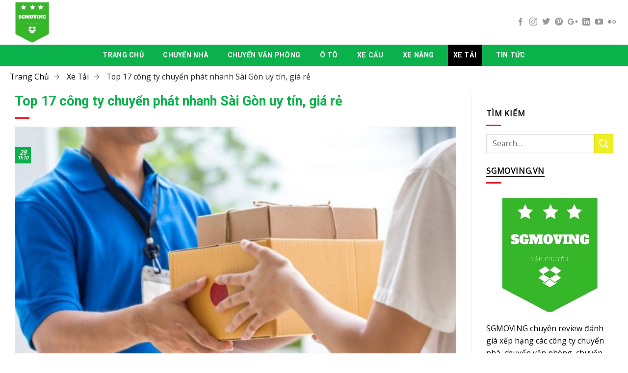

--- FILE ---
content_type: text/html; charset=UTF-8
request_url: https://sgmoving.vn/top-17-cong-ty-chuyen-phat-nhanh-sai-gon-uy-tin-gia-re
body_size: 21281
content:
<!DOCTYPE html> <!--[if IE 9 ]> <html lang="vi" prefix="og: https://ogp.me/ns#" class="ie9 loading-site no-js"> <![endif]--> <!--[if IE 8 ]> <html lang="vi" prefix="og: https://ogp.me/ns#" class="ie8 loading-site no-js"> <![endif]--> <!--[if (gte IE 9)|!(IE)]><!--><html lang="vi" prefix="og: https://ogp.me/ns#" class="loading-site no-js"> <!--<![endif]--><head><meta charset="UTF-8" /><meta name="viewport" content="width=device-width, initial-scale=1.0, maximum-scale=1.0, user-scalable=no" /><link rel="profile" href="http://gmpg.org/xfn/11" /><link rel="pingback" href="https://sgmoving.vn/xmlrpc.php" /> <script>(function(html){html.className = html.className.replace(/\bno-js\b/,'js')})(document.documentElement);</script> <title>Top 17 công ty chuyển phát nhanh Sài Gòn uy tín, giá rẻ</title><link rel="stylesheet" href="https://sgmoving.vn/wp-content/cache/min/1/e3a2f1a5d83111ec825ffff5c7af2363.css" data-minify="1" /><meta name="description" content="Cập nhật ngay danh sách các công ty chuyển phát nhanh Sài Gòn giá rẻ uy tín hàng đầu. Truy cập ngay để tham khảo danh sách chi tiết"/><meta name="robots" content="follow, index, max-snippet:-1, max-video-preview:-1, max-image-preview:large"/><link rel="canonical" href="https://sgmoving.vn/top-17-cong-ty-chuyen-phat-nhanh-sai-gon-uy-tin-gia-re" /><meta property="og:locale" content="vi_VN" /><meta property="og:type" content="article" /><meta property="og:title" content="Top 17 công ty chuyển phát nhanh Sài Gòn uy tín, giá rẻ" /><meta property="og:description" content="Cập nhật ngay danh sách các công ty chuyển phát nhanh Sài Gòn giá rẻ uy tín hàng đầu. Truy cập ngay để tham khảo danh sách chi tiết" /><meta property="og:url" content="https://sgmoving.vn/top-17-cong-ty-chuyen-phat-nhanh-sai-gon-uy-tin-gia-re" /><meta property="og:site_name" content="sgmoving.vn" /><meta property="article:section" content="Xe Tải" /><meta property="og:updated_time" content="2021-10-28T15:43:13+07:00" /><meta property="og:image" content="https://sgmoving.vn/wp-content/uploads/2021/10/chuyen-phat-nhanh-sai-gon-e1633590788242-696x465-1.jpg" /><meta property="og:image:secure_url" content="https://sgmoving.vn/wp-content/uploads/2021/10/chuyen-phat-nhanh-sai-gon-e1633590788242-696x465-1.jpg" /><meta property="og:image:width" content="696" /><meta property="og:image:height" content="465" /><meta property="og:image:alt" content="chuyển phát nhanh Sài Gòn | Hình minh họa" /><meta property="og:image:type" content="image/jpeg" /><meta name="twitter:card" content="summary_large_image" /><meta name="twitter:title" content="Top 17 công ty chuyển phát nhanh Sài Gòn uy tín, giá rẻ" /><meta name="twitter:description" content="Cập nhật ngay danh sách các công ty chuyển phát nhanh Sài Gòn giá rẻ uy tín hàng đầu. Truy cập ngay để tham khảo danh sách chi tiết" /><meta name="twitter:image" content="https://sgmoving.vn/wp-content/uploads/2021/10/chuyen-phat-nhanh-sai-gon-e1633590788242-696x465-1.jpg" /> <script type="application/ld+json" class="rank-math-schema-pro">{"@context":"https://schema.org","@graph":[{"@type":["Organization","Person"],"@id":"https://sgmoving.vn/#person","name":"votam.sgmoving","url":"https://sgmoving.vn"},{"@type":"WebSite","@id":"https://sgmoving.vn/#website","url":"https://sgmoving.vn","name":"votam.sgmoving","publisher":{"@id":"https://sgmoving.vn/#person"},"inLanguage":"vi"},{"@type":"ImageObject","@id":"https://sgmoving.vn/wp-content/uploads/2021/10/chuyen-phat-nhanh-sai-gon-e1633590788242-696x465-1.jpg","url":"https://sgmoving.vn/wp-content/uploads/2021/10/chuyen-phat-nhanh-sai-gon-e1633590788242-696x465-1.jpg","width":"696","height":"465","caption":"chuy\u1ec3n ph\u00e1t nhanh S\u00e0i G\u00f2n | H\u00ecnh minh h\u1ecda","inLanguage":"vi"},{"@type":"BreadcrumbList","@id":"https://sgmoving.vn/top-17-cong-ty-chuyen-phat-nhanh-sai-gon-uy-tin-gia-re#breadcrumb","itemListElement":[{"@type":"ListItem","position":"1","item":{"@id":"https://sgmoving.vn","name":"Trang ch\u1ee7"}},{"@type":"ListItem","position":"2","item":{"@id":"https://sgmoving.vn/top-17-cong-ty-chuyen-phat-nhanh-sai-gon-uy-tin-gia-re","name":"Top 17 c\u00f4ng ty chuy\u1ec3n ph\u00e1t nhanh S\u00e0i G\u00f2n uy t\u00edn, gi\u00e1 r\u1ebb"}}]},{"@type":"Person","@id":"https://sgmoving.vn/author/sgmoving","name":"sgmoving","url":"https://sgmoving.vn/author/sgmoving","image":{"@type":"ImageObject","@id":"https://secure.gravatar.com/avatar/e5d1c84daccabed57f5a2c6011d72727?s=96&amp;d=mm&amp;r=g","url":"https://secure.gravatar.com/avatar/e5d1c84daccabed57f5a2c6011d72727?s=96&amp;d=mm&amp;r=g","caption":"sgmoving","inLanguage":"vi"}},{"@type":"WebPage","@id":"https://sgmoving.vn/top-17-cong-ty-chuyen-phat-nhanh-sai-gon-uy-tin-gia-re#webpage","url":"https://sgmoving.vn/top-17-cong-ty-chuyen-phat-nhanh-sai-gon-uy-tin-gia-re","name":"Top 17 c\u00f4ng ty chuy\u1ec3n ph\u00e1t nhanh S\u00e0i G\u00f2n uy t\u00edn, gi\u00e1 r\u1ebb","datePublished":"2021-10-28T15:23:38+07:00","dateModified":"2021-10-28T15:43:13+07:00","author":{"@id":"https://sgmoving.vn/author/sgmoving"},"isPartOf":{"@id":"https://sgmoving.vn/#website"},"primaryImageOfPage":{"@id":"https://sgmoving.vn/wp-content/uploads/2021/10/chuyen-phat-nhanh-sai-gon-e1633590788242-696x465-1.jpg"},"inLanguage":"vi","breadcrumb":{"@id":"https://sgmoving.vn/top-17-cong-ty-chuyen-phat-nhanh-sai-gon-uy-tin-gia-re#breadcrumb"}},{"@type":"BlogPosting","headline":"Top 17 c\u00f4ng ty chuy\u1ec3n ph\u00e1t nhanh S\u00e0i G\u00f2n uy t\u00edn, gi\u00e1 r\u1ebb","keywords":"chuy\u1ec3n ph\u00e1t nhanh s\u00e0i g\u00f2n,chuy\u1ec3n ph\u00e1t nhanh tphcm","datePublished":"2021-10-28T15:23:38+07:00","dateModified":"2021-10-28T15:43:13+07:00","author":{"@id":"https://sgmoving.vn/author/sgmoving"},"publisher":{"@id":"https://sgmoving.vn/#person"},"description":"C\u1eadp nh\u1eadt ngay danh s\u00e1ch c\u00e1c c\u00f4ng ty chuy\u1ec3n ph\u00e1t nhanh S\u00e0i G\u00f2n gi\u00e1 r\u1ebb uy t\u00edn h\u00e0ng \u0111\u1ea7u. Truy c\u1eadp ngay \u0111\u1ec3 tham kh\u1ea3o danh s\u00e1ch chi ti\u1ebft","name":"Top 17 c\u00f4ng ty chuy\u1ec3n ph\u00e1t nhanh S\u00e0i G\u00f2n uy t\u00edn, gi\u00e1 r\u1ebb","@id":"https://sgmoving.vn/top-17-cong-ty-chuyen-phat-nhanh-sai-gon-uy-tin-gia-re#richSnippet","isPartOf":{"@id":"https://sgmoving.vn/top-17-cong-ty-chuyen-phat-nhanh-sai-gon-uy-tin-gia-re#webpage"},"image":{"@id":"https://sgmoving.vn/wp-content/uploads/2021/10/chuyen-phat-nhanh-sai-gon-e1633590788242-696x465-1.jpg"},"inLanguage":"vi","mainEntityOfPage":{"@id":"https://sgmoving.vn/top-17-cong-ty-chuyen-phat-nhanh-sai-gon-uy-tin-gia-re#webpage"}}]}</script> <link href='https://fonts.gstatic.com' crossorigin rel='preconnect' /><link rel="alternate" type="application/rss+xml" title="Dòng thông tin sgmoving.vn &raquo;" href="https://sgmoving.vn/feed" /><link rel="alternate" type="application/rss+xml" title="Dòng phản hồi sgmoving.vn &raquo;" href="https://sgmoving.vn/comments/feed" /><link rel="alternate" type="application/rss+xml" title="sgmoving.vn &raquo; Top 17 công ty chuyển phát nhanh Sài Gòn uy tín, giá rẻ Dòng phản hồi" href="https://sgmoving.vn/top-17-cong-ty-chuyen-phat-nhanh-sai-gon-uy-tin-gia-re/feed" /><style type="text/css">img.wp-smiley,img.emoji{display:inline!important;border:none!important;box-shadow:none!important;height:1em!important;width:1em!important;margin:0 0.07em!important;vertical-align:-0.1em!important;background:none!important;padding:0!important}</style><style id='classic-theme-styles-inline-css' type='text/css'>
/*! This file is auto-generated */
.wp-block-button__link{color:#fff;background-color:#32373c;border-radius:9999px;box-shadow:none;text-decoration:none;padding:calc(.667em + 2px) calc(1.333em + 2px);font-size:1.125em}.wp-block-file__button{background:#32373c;color:#fff;text-decoration:none}</style><style id='global-styles-inline-css' type='text/css'>body{--wp--preset--color--black:#000;--wp--preset--color--cyan-bluish-gray:#abb8c3;--wp--preset--color--white:#ffffff;--wp--preset--color--pale-pink:#f78da7;--wp--preset--color--vivid-red:#cf2e2e;--wp--preset--color--luminous-vivid-orange:#ff6900;--wp--preset--color--luminous-vivid-amber:#fcb900;--wp--preset--color--light-green-cyan:#7bdcb5;--wp--preset--color--vivid-green-cyan:#00d084;--wp--preset--color--pale-cyan-blue:#8ed1fc;--wp--preset--color--vivid-cyan-blue:#0693e3;--wp--preset--color--vivid-purple:#9b51e0;--wp--preset--gradient--vivid-cyan-blue-to-vivid-purple:linear-gradient(135deg,rgba(6,147,227,1) 0%,rgb(155,81,224) 100%);--wp--preset--gradient--light-green-cyan-to-vivid-green-cyan:linear-gradient(135deg,rgb(122,220,180) 0%,rgb(0,208,130) 100%);--wp--preset--gradient--luminous-vivid-amber-to-luminous-vivid-orange:linear-gradient(135deg,rgba(252,185,0,1) 0%,rgba(255,105,0,1) 100%);--wp--preset--gradient--luminous-vivid-orange-to-vivid-red:linear-gradient(135deg,rgba(255,105,0,1) 0%,rgb(207,46,46) 100%);--wp--preset--gradient--very-light-gray-to-cyan-bluish-gray:linear-gradient(135deg,rgb(238,238,238) 0%,rgb(169,184,195) 100%);--wp--preset--gradient--cool-to-warm-spectrum:linear-gradient(135deg,rgb(74,234,220) 0%,rgb(151,120,209) 20%,rgb(207,42,186) 40%,rgb(238,44,130) 60%,rgb(251,105,98) 80%,rgb(254,248,76) 100%);--wp--preset--gradient--blush-light-purple:linear-gradient(135deg,rgb(255,206,236) 0%,rgb(152,150,240) 100%);--wp--preset--gradient--blush-bordeaux:linear-gradient(135deg,rgb(254,205,165) 0%,rgb(254,45,45) 50%,rgb(107,0,62) 100%);--wp--preset--gradient--luminous-dusk:linear-gradient(135deg,rgb(255,203,112) 0%,rgb(199,81,192) 50%,rgb(65,88,208) 100%);--wp--preset--gradient--pale-ocean:linear-gradient(135deg,rgb(255,245,203) 0%,rgb(182,227,212) 50%,rgb(51,167,181) 100%);--wp--preset--gradient--electric-grass:linear-gradient(135deg,rgb(202,248,128) 0%,rgb(113,206,126) 100%);--wp--preset--gradient--midnight:linear-gradient(135deg,rgb(2,3,129) 0%,rgb(40,116,252) 100%);--wp--preset--font-size--small:13px;--wp--preset--font-size--medium:20px;--wp--preset--font-size--large:36px;--wp--preset--font-size--x-large:42px;--wp--preset--spacing--20:0.44rem;--wp--preset--spacing--30:0.67rem;--wp--preset--spacing--40:1rem;--wp--preset--spacing--50:1.5rem;--wp--preset--spacing--60:2.25rem;--wp--preset--spacing--70:3.38rem;--wp--preset--spacing--80:5.06rem;--wp--preset--shadow--natural:6px 6px 9px rgba(0, 0, 0, 0.2);--wp--preset--shadow--deep:12px 12px 50px rgba(0, 0, 0, 0.4);--wp--preset--shadow--sharp:6px 6px 0px rgba(0, 0, 0, 0.2);--wp--preset--shadow--outlined:6px 6px 0px -3px rgba(255, 255, 255, 1), 6px 6px rgba(0, 0, 0, 1);--wp--preset--shadow--crisp:6px 6px 0px rgba(0, 0, 0, 1)}:where(.is-layout-flex){gap:.5em}:where(.is-layout-grid){gap:.5em}body .is-layout-flow>.alignleft{float:left;margin-inline-start:0;margin-inline-end:2em}body .is-layout-flow>.alignright{float:right;margin-inline-start:2em;margin-inline-end:0}body .is-layout-flow>.aligncenter{margin-left:auto!important;margin-right:auto!important}body .is-layout-constrained>.alignleft{float:left;margin-inline-start:0;margin-inline-end:2em}body .is-layout-constrained>.alignright{float:right;margin-inline-start:2em;margin-inline-end:0}body .is-layout-constrained>.aligncenter{margin-left:auto!important;margin-right:auto!important}body .is-layout-constrained>:where(:not(.alignleft):not(.alignright):not(.alignfull)){max-width:var(--wp--style--global--content-size);margin-left:auto!important;margin-right:auto!important}body .is-layout-constrained>.alignwide{max-width:var(--wp--style--global--wide-size)}body .is-layout-flex{display:flex}body .is-layout-flex{flex-wrap:wrap;align-items:center}body .is-layout-flex>*{margin:0}body .is-layout-grid{display:grid}body .is-layout-grid>*{margin:0}:where(.wp-block-columns.is-layout-flex){gap:2em}:where(.wp-block-columns.is-layout-grid){gap:2em}:where(.wp-block-post-template.is-layout-flex){gap:1.25em}:where(.wp-block-post-template.is-layout-grid){gap:1.25em}.has-black-color{color:var(--wp--preset--color--black)!important}.has-cyan-bluish-gray-color{color:var(--wp--preset--color--cyan-bluish-gray)!important}.has-white-color{color:var(--wp--preset--color--white)!important}.has-pale-pink-color{color:var(--wp--preset--color--pale-pink)!important}.has-vivid-red-color{color:var(--wp--preset--color--vivid-red)!important}.has-luminous-vivid-orange-color{color:var(--wp--preset--color--luminous-vivid-orange)!important}.has-luminous-vivid-amber-color{color:var(--wp--preset--color--luminous-vivid-amber)!important}.has-light-green-cyan-color{color:var(--wp--preset--color--light-green-cyan)!important}.has-vivid-green-cyan-color{color:var(--wp--preset--color--vivid-green-cyan)!important}.has-pale-cyan-blue-color{color:var(--wp--preset--color--pale-cyan-blue)!important}.has-vivid-cyan-blue-color{color:var(--wp--preset--color--vivid-cyan-blue)!important}.has-vivid-purple-color{color:var(--wp--preset--color--vivid-purple)!important}.has-black-background-color{background-color:var(--wp--preset--color--black)!important}.has-cyan-bluish-gray-background-color{background-color:var(--wp--preset--color--cyan-bluish-gray)!important}.has-white-background-color{background-color:var(--wp--preset--color--white)!important}.has-pale-pink-background-color{background-color:var(--wp--preset--color--pale-pink)!important}.has-vivid-red-background-color{background-color:var(--wp--preset--color--vivid-red)!important}.has-luminous-vivid-orange-background-color{background-color:var(--wp--preset--color--luminous-vivid-orange)!important}.has-luminous-vivid-amber-background-color{background-color:var(--wp--preset--color--luminous-vivid-amber)!important}.has-light-green-cyan-background-color{background-color:var(--wp--preset--color--light-green-cyan)!important}.has-vivid-green-cyan-background-color{background-color:var(--wp--preset--color--vivid-green-cyan)!important}.has-pale-cyan-blue-background-color{background-color:var(--wp--preset--color--pale-cyan-blue)!important}.has-vivid-cyan-blue-background-color{background-color:var(--wp--preset--color--vivid-cyan-blue)!important}.has-vivid-purple-background-color{background-color:var(--wp--preset--color--vivid-purple)!important}.has-black-border-color{border-color:var(--wp--preset--color--black)!important}.has-cyan-bluish-gray-border-color{border-color:var(--wp--preset--color--cyan-bluish-gray)!important}.has-white-border-color{border-color:var(--wp--preset--color--white)!important}.has-pale-pink-border-color{border-color:var(--wp--preset--color--pale-pink)!important}.has-vivid-red-border-color{border-color:var(--wp--preset--color--vivid-red)!important}.has-luminous-vivid-orange-border-color{border-color:var(--wp--preset--color--luminous-vivid-orange)!important}.has-luminous-vivid-amber-border-color{border-color:var(--wp--preset--color--luminous-vivid-amber)!important}.has-light-green-cyan-border-color{border-color:var(--wp--preset--color--light-green-cyan)!important}.has-vivid-green-cyan-border-color{border-color:var(--wp--preset--color--vivid-green-cyan)!important}.has-pale-cyan-blue-border-color{border-color:var(--wp--preset--color--pale-cyan-blue)!important}.has-vivid-cyan-blue-border-color{border-color:var(--wp--preset--color--vivid-cyan-blue)!important}.has-vivid-purple-border-color{border-color:var(--wp--preset--color--vivid-purple)!important}.has-vivid-cyan-blue-to-vivid-purple-gradient-background{background:var(--wp--preset--gradient--vivid-cyan-blue-to-vivid-purple)!important}.has-light-green-cyan-to-vivid-green-cyan-gradient-background{background:var(--wp--preset--gradient--light-green-cyan-to-vivid-green-cyan)!important}.has-luminous-vivid-amber-to-luminous-vivid-orange-gradient-background{background:var(--wp--preset--gradient--luminous-vivid-amber-to-luminous-vivid-orange)!important}.has-luminous-vivid-orange-to-vivid-red-gradient-background{background:var(--wp--preset--gradient--luminous-vivid-orange-to-vivid-red)!important}.has-very-light-gray-to-cyan-bluish-gray-gradient-background{background:var(--wp--preset--gradient--very-light-gray-to-cyan-bluish-gray)!important}.has-cool-to-warm-spectrum-gradient-background{background:var(--wp--preset--gradient--cool-to-warm-spectrum)!important}.has-blush-light-purple-gradient-background{background:var(--wp--preset--gradient--blush-light-purple)!important}.has-blush-bordeaux-gradient-background{background:var(--wp--preset--gradient--blush-bordeaux)!important}.has-luminous-dusk-gradient-background{background:var(--wp--preset--gradient--luminous-dusk)!important}.has-pale-ocean-gradient-background{background:var(--wp--preset--gradient--pale-ocean)!important}.has-electric-grass-gradient-background{background:var(--wp--preset--gradient--electric-grass)!important}.has-midnight-gradient-background{background:var(--wp--preset--gradient--midnight)!important}.has-small-font-size{font-size:var(--wp--preset--font-size--small)!important}.has-medium-font-size{font-size:var(--wp--preset--font-size--medium)!important}.has-large-font-size{font-size:var(--wp--preset--font-size--large)!important}.has-x-large-font-size{font-size:var(--wp--preset--font-size--x-large)!important}.wp-block-navigation a:where(:not(.wp-element-button)){color:inherit}:where(.wp-block-post-template.is-layout-flex){gap:1.25em}:where(.wp-block-post-template.is-layout-grid){gap:1.25em}:where(.wp-block-columns.is-layout-flex){gap:2em}:where(.wp-block-columns.is-layout-grid){gap:2em}.wp-block-pullquote{font-size:1.5em;line-height:1.6}</style><style id='fixedtoc-style-inline-css' type='text/css'>.ftwp-in-post#ftwp-container-outer{height:auto}.ftwp-in-post#ftwp-container-outer.ftwp-float-center{width:900px}#ftwp-container.ftwp-wrap #ftwp-contents{width:250px;height:auto}.ftwp-in-post#ftwp-container-outer #ftwp-contents{height:auto}.ftwp-in-post#ftwp-container-outer.ftwp-float-center #ftwp-contents{width:900px}#ftwp-container.ftwp-wrap #ftwp-trigger{width:50px;height:50px;font-size:30px}#ftwp-container #ftwp-trigger.ftwp-border-medium{font-size:29px}#ftwp-container.ftwp-wrap #ftwp-header{font-size:22px;font-family:inherit}#ftwp-container.ftwp-wrap #ftwp-header-title{font-weight:700}#ftwp-container.ftwp-wrap #ftwp-list{font-size:14px;font-family:inherit}#ftwp-container.ftwp-wrap #ftwp-list .ftwp-anchor::before{font-size:5.6px}#ftwp-container #ftwp-list.ftwp-strong-first>.ftwp-item>.ftwp-anchor .ftwp-text{font-size:15.4px}#ftwp-container.ftwp-wrap #ftwp-list.ftwp-strong-first>.ftwp-item>.ftwp-anchor::before{font-size:7px}#ftwp-container.ftwp-wrap #ftwp-trigger{color:#333;background:rgba(243,243,243,.95)}#ftwp-container.ftwp-wrap #ftwp-trigger{border-color:rgba(51,51,51,.95)}#ftwp-container.ftwp-wrap #ftwp-contents{border-color:rgba(51,51,51,.95)}#ftwp-container.ftwp-wrap #ftwp-header{color:#333;background:rgba(243,243,243,.95)}#ftwp-container.ftwp-wrap #ftwp-contents:hover #ftwp-header{background:#f3f3f3}#ftwp-container.ftwp-wrap #ftwp-list{color:#333;background:rgba(243,243,243,.95)}#ftwp-container.ftwp-wrap #ftwp-contents:hover #ftwp-list{background:#f3f3f3}#ftwp-container.ftwp-wrap #ftwp-list .ftwp-anchor:hover{color:#00A368}#ftwp-container.ftwp-wrap #ftwp-list .ftwp-anchor:focus,#ftwp-container.ftwp-wrap #ftwp-list .ftwp-active,#ftwp-container.ftwp-wrap #ftwp-list .ftwp-active:hover{color:#fff}#ftwp-container.ftwp-wrap #ftwp-list .ftwp-text::before{background:rgba(221,51,51,.95)}.ftwp-heading-target::before{background:rgba(221,51,51,.95)}</style> <script type='text/javascript' src='https://sgmoving.vn/wp-includes/js/jquery/jquery.min.js?ver=3.7.0' id='jquery-core-js'></script> <link rel="https://api.w.org/" href="https://sgmoving.vn/wp-json/" /><link rel="alternate" type="application/json" href="https://sgmoving.vn/wp-json/wp/v2/posts/13039" /><link rel="EditURI" type="application/rsd+xml" title="RSD" href="https://sgmoving.vn/xmlrpc.php?rsd" /><meta name="generator" content="WordPress 6.3.7" /><link rel='shortlink' href='https://sgmoving.vn/?p=13039' /><link rel="alternate" type="application/json+oembed" href="https://sgmoving.vn/wp-json/oembed/1.0/embed?url=https%3A%2F%2Fsgmoving.vn%2Ftop-17-cong-ty-chuyen-phat-nhanh-sai-gon-uy-tin-gia-re" /><link rel="alternate" type="text/xml+oembed" href="https://sgmoving.vn/wp-json/oembed/1.0/embed?url=https%3A%2F%2Fsgmoving.vn%2Ftop-17-cong-ty-chuyen-phat-nhanh-sai-gon-uy-tin-gia-re&#038;format=xml" /><style>.bg{opacity:0;transition:opacity 1s;-webkit-transition:opacity 1s}.bg-loaded{opacity:1}</style><!--[if IE]><link rel="stylesheet" type="text/css" href="https://sgmoving.vn/wp-content/themes/flatsome/assets/css/ie-fallback.css"><script src="//cdnjs.cloudflare.com/ajax/libs/html5shiv/3.6.1/html5shiv.js"></script><script>var head = document.getElementsByTagName('head')[0],style = document.createElement('style');style.type = 'text/css';style.styleSheet.cssText = ':before,:after{content:none !important';head.appendChild(style);setTimeout(function(){head.removeChild(style);}, 0);</script><script src="https://sgmoving.vn/wp-content/themes/flatsome/assets/libs/ie-flexibility.js"></script><![endif]--> <script type="text/javascript">WebFontConfig = {
      google: { families: [ "Roboto:regular,regular","Open+Sans:regular,regular","Roboto:regular,700","Open+Sans:regular,regular", ] }
    };
    (function() {
      var wf = document.createElement('script');
      wf.src = 'https://ajax.googleapis.com/ajax/libs/webfont/1/webfont.js';
      wf.type = 'text/javascript';
      wf.async = 'true';
      var s = document.getElementsByTagName('script')[0];
      s.parentNode.insertBefore(wf, s);
    })();</script>  <script async src="https://www.googletagmanager.com/gtag/js?id=UA-145918672-4"></script> <script>window.dataLayer = window.dataLayer || [];
  function gtag(){dataLayer.push(arguments);}
  gtag('js', new Date());

  gtag('config', 'UA-145918672-4');</script> <link rel="icon" href="https://sgmoving.vn/wp-content/uploads/2021/09/cropped-SGMOVING1-32x32.jpg" sizes="32x32" /><link rel="icon" href="https://sgmoving.vn/wp-content/uploads/2021/09/cropped-SGMOVING1-192x192.jpg" sizes="192x192" /><link rel="apple-touch-icon" href="https://sgmoving.vn/wp-content/uploads/2021/09/cropped-SGMOVING1-180x180.jpg" /><meta name="msapplication-TileImage" content="https://sgmoving.vn/wp-content/uploads/2021/09/cropped-SGMOVING1-270x270.jpg" /><style id="custom-css" type="text/css">:root{--primary-color:#0bb14b}.full-width .ubermenu-nav,.container,.row{max-width:1270px}.row.row-collapse{max-width:1240px}.row.row-small{max-width:1262.5px}.row.row-large{max-width:1300px}.header-main{height:91px}#logo img{max-height:91px}#logo{width:606px}.header-bottom{min-height:43px}.header-top{min-height:26px}.transparent .header-main{height:30px}.transparent #logo img{max-height:30px}.has-transparent+.page-title:first-of-type,.has-transparent+#main>.page-title,.has-transparent+#main>div>.page-title,.has-transparent+#main .page-header-wrapper:first-of-type .page-title{padding-top:80px}.header.show-on-scroll,.stuck .header-main{height:70px!important}.stuck #logo img{max-height:70px!important}.search-form{width:100%}.header-bg-color,.header-wrapper{background-color:rgba(255,255,255,.9)}.header-bottom{background-color:#0bb14b}.header-main .nav>li>a{line-height:16px}.stuck .header-main .nav>li>a{line-height:50px}.header-bottom-nav>li>a{line-height:43px}@media (max-width:549px){.header-main{height:70px}#logo img{max-height:70px}}.nav-dropdown{font-size:100%}.accordion-title.active,.has-icon-bg .icon .icon-inner,.logo a,.primary.is-underline,.primary.is-link,.badge-outline .badge-inner,.nav-outline>li.active>a,.nav-outline>li.active>a,.cart-icon strong,[data-color='primary'],.is-outline.primary{color:#0bb14b}[data-text-color="primary"]{color:#0bb14b!important}[data-text-bg="primary"]{background-color:#0bb14b}.scroll-to-bullets a,.featured-title,.label-new.menu-item>a:after,.nav-pagination>li>.current,.nav-pagination>li>span:hover,.nav-pagination>li>a:hover,.has-hover:hover .badge-outline .badge-inner,button[type="submit"],.button.wc-forward:not(.checkout):not(.checkout-button),.button.submit-button,.button.primary:not(.is-outline),.featured-table .title,.is-outline:hover,.has-icon:hover .icon-label,.nav-dropdown-bold .nav-column li>a:hover,.nav-dropdown.nav-dropdown-bold>li>a:hover,.nav-dropdown-bold.dark .nav-column li>a:hover,.nav-dropdown.nav-dropdown-bold.dark>li>a:hover,.is-outline:hover,.tagcloud a:hover,.grid-tools a,input[type='submit']:not(.is-form),.box-badge:hover .box-text,input.button.alt,.nav-box>li>a:hover,.nav-box>li.active>a,.nav-pills>li.active>a,.current-dropdown .cart-icon strong,.cart-icon:hover strong,.nav-line-bottom>li>a:before,.nav-line-grow>li>a:before,.nav-line>li>a:before,.banner,.header-top,.slider-nav-circle .flickity-prev-next-button:hover svg,.slider-nav-circle .flickity-prev-next-button:hover .arrow,.primary.is-outline:hover,.button.primary:not(.is-outline),input[type='submit'].primary,input[type='submit'].primary,input[type='reset'].button,input[type='button'].primary,.badge-inner{background-color:#0bb14b}.nav-vertical.nav-tabs>li.active>a,.scroll-to-bullets a.active,.nav-pagination>li>.current,.nav-pagination>li>span:hover,.nav-pagination>li>a:hover,.has-hover:hover .badge-outline .badge-inner,.accordion-title.active,.featured-table,.is-outline:hover,.tagcloud a:hover,blockquote,.has-border,.cart-icon strong:after,.cart-icon strong,.blockUI:before,.processing:before,.loading-spin,.slider-nav-circle .flickity-prev-next-button:hover svg,.slider-nav-circle .flickity-prev-next-button:hover .arrow,.primary.is-outline:hover{border-color:#0bb14b}.nav-tabs>li.active>a{border-top-color:#0bb14b}.widget_shopping_cart_content .blockUI.blockOverlay:before{border-left-color:#0bb14b}.woocommerce-checkout-review-order .blockUI.blockOverlay:before{border-left-color:#0bb14b}.slider .flickity-prev-next-button:hover svg,.slider .flickity-prev-next-button:hover .arrow{fill:#0bb14b}[data-icon-label]:after,.secondary.is-underline:hover,.secondary.is-outline:hover,.icon-label,.button.secondary:not(.is-outline),.button.alt:not(.is-outline),.badge-inner.on-sale,.button.checkout,.single_add_to_cart_button{background-color:#ee2}[data-text-bg="secondary"]{background-color:#ee2}.secondary.is-underline,.secondary.is-link,.secondary.is-outline,.stars a.active,.star-rating:before,.woocommerce-page .star-rating:before,.star-rating span:before,.color-secondary{color:#ee2}[data-text-color="secondary"]{color:#eeee22!important}.secondary.is-outline:hover{border-color:#ee2}.success.is-underline:hover,.success.is-outline:hover,.success{background-color:#0bb14b}.success-color,.success.is-link,.success.is-outline{color:#0bb14b}.success-border{border-color:#0bb14b!important}[data-text-color="success"]{color:#0bb14b!important}[data-text-bg="success"]{background-color:#0bb14b}.alert.is-underline:hover,.alert.is-outline:hover,.alert{background-color:#0bb14b}.alert.is-link,.alert.is-outline,.color-alert{color:#0bb14b}[data-text-color="alert"]{color:#0bb14b!important}[data-text-bg="alert"]{background-color:#0bb14b}body{font-size:99%}@media screen and (max-width:549px){body{font-size:100%}}body{font-family:"Open Sans",sans-serif}body{font-weight:0}body{color:#000}.nav>li>a{font-family:"Roboto",sans-serif}.nav>li>a{font-weight:700}h1,h2,h3,h4,h5,h6,.heading-font,.off-canvas-center .nav-sidebar.nav-vertical>li>a{font-family:"Roboto",sans-serif}h1,h2,h3,h4,h5,h6,.heading-font,.banner h1,.banner h2{font-weight:0}h1,h2,h3,h4,h5,h6,.heading-font{color:#0bb14b}.alt-font{font-family:"Open Sans",sans-serif}.alt-font{font-weight:0!important}.header:not(.transparent) .header-bottom-nav.nav>li>a:hover,.header:not(.transparent) .header-bottom-nav.nav>li.active>a,.header:not(.transparent) .header-bottom-nav.nav>li.current>a,.header:not(.transparent) .header-bottom-nav.nav>li>a.active,.header:not(.transparent) .header-bottom-nav.nav>li>a.current{color:#000}.header-bottom-nav.nav-line-bottom>li>a:before,.header-bottom-nav.nav-line-grow>li>a:before,.header-bottom-nav.nav-line>li>a:before,.header-bottom-nav.nav-box>li>a:hover,.header-bottom-nav.nav-box>li.active>a,.header-bottom-nav.nav-pills>li>a:hover,.header-bottom-nav.nav-pills>li.active>a{color:#FFF!important;background-color:#000}a{color:#0bb14b}a:hover{color:#cc2828}.tagcloud a:hover{border-color:#cc2828;background-color:#cc2828}.footer-1{background-color:#014417}.footer-2{background-color:#666}.absolute-footer,html{background-color:#fff}.label-new.menu-item>a:after{content:"New"}.label-hot.menu-item>a:after{content:"Hot"}.label-sale.menu-item>a:after{content:"Sale"}.label-popular.menu-item>a:after{content:"Popular"}</style><style type="text/css" id="wp-custom-css">span.widget-title{border-bottom:1px solid}#menu-bai-viet{margin-left:7px!important}#same-category-posts-2 .same-category-post-item{margin-left:-20px!important}#secondary{padding-top:30px}.nav-top-link{color:#000!important}#dt-rung-1{animation:myAnimation2 2s linear infinite;-webkit-animation:myAnimation2 1s linear infinite}#dt-rung{animation:myAnimation2 2s linear infinite;-webkit-animation:myAnimation2 1s linear infinite}@keyframes myAnimation2{0%{-webkit-transform:rotate(0) scale(1) skew(1deg);transform:rotate(0) scale(1) skew(1deg)}10%{-webkit-transform:rotate(-25deg) scale(1) skew(1deg);transform:rotate(-25deg) scale(1) skew(1deg)}20%{-webkit-transform:rotate(25deg) scale(1) skew(1deg);transform:rotate(25deg) scale(1) skew(1deg)}30%{-webkit-transform:rotate(-25deg) scale(1) skew(1deg);transform:rotate(-25deg) scale(1) skew(1deg)}40%{-webkit-transform:rotate(25deg) scale(1) skew(1deg);transform:rotate(25deg) scale(1) skew(1deg)}50%{-webkit-transform:rotate(0) scale(1) skew(1deg);transform:rotate(0) scale(1) skew(1deg)}100%{-webkit-transform:rotate(0) scale(1) skew(1deg);transform:rotate(0) scale(1) skew(1deg)}}#content table{border:1px solid blue}td{border:1px solid blue;color:#000}.page-wrapper{padding-top:10px}.is-divider{background-color:rgb(237,27,34)}.entry-content{padding-top:0}p{margin-bottom:8px}.entry-header-text{padding:0}#content h2{color:#0bb14b}#content strong{color:#000}.fa{color:#ed1b22}#content ul{margin-left:30px}.entry-content a{color:#204af5!important}ul.menu>li:before,.widget>ul>li:before{font-family:'fl-icons';display:inherit;opacity:.6;margin-right:6px}.red{color:#0bb14b}.blue{color:#0bb14b}.row-list-thumua a{font-size:20px}.row-list-thumua h4{text-align:center}.footer-1{background-image:none!important}#tawkchat-minified-wrapper{display:none!important;opacity:0!important;z-index:0!important}.hotlinephelieu a{color:#000}.section-title-normal{border-bottom:none!important}.row-tmplbm li{list-style-type:none;color:#ed1b22;margin-left:0!important}.row-tmplbm .overlay{opacity:.6}.header-bottom-nav a{color:#fff!important}.hotlinephelieu i{color:#ed1b22}.icon svg{color:#ed1b22}.table-color tr:first-child{background-color:#ed1b22!important}table.table-color,.table-color tr{background-color:#e0e0de!important}.table-color td{border:1px solid black!important}table.table-color{border:1px solid black!important}#content .page-inner .row{margin-left:0;margin-right:0}.img-center{margin:0 auto!important}.row{margin:0 auto!important}#main ul li{margin-left:5px!important}@media (max-width:575.98px){.float-contact{bottom:0px!important;right:-5px!important}}@media (min-width:768px) and (max-width:991.98px){.float-contact{bottom:0px!important;right:-23px!important}.aligncente{display:block!important;margin-left:calc(50%- 360px)!important;margin-left:calc(50%- 360px)!important;margin-left:-webkit-calc(50%- 360px)!important}}@media (min-width:992px) and (max-width:1199.98px){.float-contact{bottom:0px!important;right:-23px!important}}@media (min-width:1200px){.float-contact{bottom:0px!important;right:-23px!important}.page-wrapper img.aligncente{display:block!important;margin-left:calc(50%- 360px)!important}}.phone-ring{position:fixed;bottom:120px;left:0%;z-index:999}.phonering-alo-phone.phonering-alo-static{opacity:.6}.phonering-alo-phone.phonering-alo-hover,.phonering-alo-phone:hover{opacity:1}.phonering-alo-ph-circle{width:150px;height:150px;top:18px;left:4px;position:absolute;background-color:transparent;border-radius:100%!important;border:2px solid rgba(30,30,30,.4);border:2px solid #bfebfc 9;opacity:.1;-webkit-animation:phonering-alo-circle-anim 1.2s infinite ease-in-out;animation:phonering-alo-circle-anim 1.2s infinite ease-in-out;transition:all .5s;-webkit-transform-origin:50% 50%;-ms-transform-origin:50% 50%;transform-origin:50% 50%}.phonering-alo-phone.phonering-alo-active .phonering-alo-ph-circle{-webkit-animation:phonering-alo-circle-anim 1.1s infinite ease-in-out!important;animation:phonering-alo-circle-anim 1.1s infinite ease-in-out!important}.phonering-alo-phone.phonering-alo-static .phonering-alo-ph-circle{-webkit-animation:phonering-alo-circle-anim 2.2s infinite ease-in-out!important;animation:phonering-alo-circle-anim 2.2s infinite ease-in-out!important}.phonering-alo-phone.phonering-alo-hover .phonering-alo-ph-circle,.phonering-alo-phone:hover .phonering-alo-ph-circle{border-color:#00aff2;opacity:.5}.phonering-alo-phone.phonering-alo-green.phonering-alo-hover .phonering-alo-ph-circle,.phonering-alo-phone.phonering-alo-green:hover .phonering-alo-ph-circle{border-color:#75eb50;border-color:#baf5a7;opacity:.5}.phonering-alo-phone.phonering-alo-green .phonering-alo-ph-circle{border-color:#a0cb00;border-color:red;opacity:.5}.phonering-alo-phone.phonering-alo-gray.phonering-alo-hover .phonering-alo-ph-circle,.phonering-alo-phone.phonering-alo-gray:hover .phonering-alo-ph-circle{border-color:#ccc;opacity:.5}.phonering-alo-phone.phonering-alo-gray .phonering-alo-ph-circle{border-color:#75eb50;opacity:.5}.phonering-alo-ph-circle-fill{width:100px;height:100px;top:44px;left:29px;position:absolute;background-color:#000;border-radius:100%!important;border:2px solid transparent;-webkit-animation:phonering-alo-circle-fill-anim 2.3s infinite ease-in-out;animation:phonering-alo-circle-fill-anim 2.3s infinite ease-in-out;transition:all .5s;-webkit-transform-origin:50% 50%;-ms-transform-origin:50% 50%;transform-origin:50% 50%}.phonering-alo-phone.phonering-alo-active .phonering-alo-ph-circle-fill{-webkit-animation:phonering-alo-circle-fill-anim 1.7s infinite ease-in-out!important;animation:phonering-alo-circle-fill-anim 1.7s infinite ease-in-out!important}.phonering-alo-phone.phonering-alo-static .phonering-alo-ph-circle-fill{-webkit-animation:phonering-alo-circle-fill-anim 2.3s infinite ease-in-out!important;animation:phonering-alo-circle-fill-anim 2.3s infinite ease-in-out!important;opacity:0!important}.phonering-alo-phone.phonering-alo-hover .phonering-alo-ph-circle-fill,.phonering-alo-phone:hover .phonering-alo-ph-circle-fill{background-color:rgba(0,175,242,.5);background-color:#00aff2 9;opacity:.75!important}.phonering-alo-phone.phonering-alo-green.phonering-alo-hover .phonering-alo-ph-circle-fill,.phonering-alo-phone.phonering-alo-green:hover .phonering-alo-ph-circle-fill{background-color:rgba(117,235,80,.5);background-color:#baf5a7 9;opacity:.75!important}.phonering-alo-phone.phonering-alo-green .phonering-alo-ph-circle-fill{background-color:rgba(255,125,23,.5);background-color:#a6e3fa 9}.phonering-alo-phone.phonering-alo-gray.phonering-alo-hover .phonering-alo-ph-circle-fill,.phonering-alo-phone.phonering-alo-gray:hover .phonering-alo-ph-circle-fill{background-color:rgba(204,204,204,.5);background-color:#ccc 9;opacity:.75!important}.phonering-alo-phone.phonering-alo-gray .phonering-alo-ph-circle-fill{background-color:rgba(117,235,80,.5);opacity:.75!important}.phonering-alo-ph-img-circle{width:50px;height:50px;top:70px;left:54px;position:absolute;background:rgba(30,30,30,.1) url(https://sgmoving.vn/wp-content/uploads/2019/10/phonering.png) no-repeat center center;border-radius:100%!important;border:2px solid transparent;-webkit-animation:phonering-alo-circle-img-anim 1s infinite ease-in-out;animation:phonering-alo-circle-img-anim 1s infinite ease-in-out;-webkit-transform-origin:50% 50%;-ms-transform-origin:50% 50%;transform-origin:50% 50%;background-size:80%}.phonering-alo-phone.phonering-alo-active .phonering-alo-ph-img-circle{-webkit-animation:phonering-alo-circle-img-anim 1s infinite ease-in-out!important;animation:phonering-alo-circle-img-anim 1s infinite ease-in-out!important}.phonering-alo-phone.phonering-alo-static .phonering-alo-ph-img-circle{-webkit-animation:phonering-alo-circle-img-anim 0 infinite ease-in-out!important;animation:phonering-alo-circle-img-anim 0 infinite ease-in-out!important}.phonering-alo-phone.phonering-alo-hover .phonering-alo-ph-img-circle,.phonering-alo-phone:hover .phonering-alo-ph-img-circle{background-color:#00aff2}.phonering-alo-phone.phonering-alo-green.phonering-alo-hover .phonering-alo-ph-img-circle,.phonering-alo-phone.phonering-alo-green:hover .phonering-alo-ph-img-circle{background-color:#75eb50;background-color:#75eb50 9}.phonering-alo-phone.phonering-alo-green .phonering-alo-ph-img-circle{background-color:#eac572;background-color:red}.phonering-alo-phone.phonering-alo-gray.phonering-alo-hover .phonering-alo-ph-img-circle,.phonering-alo-phone.phonering-alo-gray:hover .phonering-alo-ph-img-circle{background-color:#ccc}.phonering-alo-phone.phonering-alo-gray .phonering-alo-ph-img-circle{background-color:#75eb50}@-webkit-keyframes phonering-alo-circle-anim{0%{-webkit-transform:rotate(0) scale(.5) skew(1deg);-webkit-opacity:.1}30%{-webkit-transform:rotate(0) scale(.7) skew(1deg);-webkit-opacity:.5}100%{-webkit-transform:rotate(0) scale(1) skew(1deg);-webkit-opacity:.1}}@-webkit-keyframes phonering-alo-circle-fill-anim{0%{-webkit-transform:rotate(0) scale(.7) skew(1deg);opacity:.2}50%{-webkit-transform:rotate(0) scale(1) skew(1deg);opacity:.2}100%{-webkit-transform:rotate(0) scale(.7) skew(1deg);opacity:.2}}@-webkit-keyframes phonering-alo-circle-img-anim{0%{-webkit-transform:rotate(0) scale(1) skew(1deg)}10%{-webkit-transform:rotate(-25deg) scale(1) skew(1deg)}20%{-webkit-transform:rotate(25deg) scale(1) skew(1deg)}30%{-webkit-transform:rotate(-25deg) scale(1) skew(1deg)}40%{-webkit-transform:rotate(25deg) scale(1) skew(1deg)}50%{-webkit-transform:rotate(0) scale(1) skew(1deg)}100%{-webkit-transform:rotate(0) scale(1) skew(1deg)}}@-webkit-keyframes fadeInRight{0%{opacity:0;-webkit-transform:translate3d(100%,0,0);-ms-transform:translate3d(100%,0,0);transform:translate3d(100%,0,0)}100%{opacity:1;-webkit-transform:none;-ms-transform:none;transform:none}}@keyframes fadeInRight{0%{opacity:0;-webkit-transform:translate3d(100%,0,0);-ms-transform:translate3d(100%,0,0);transform:translate3d(100%,0,0)}100%{opacity:1;-webkit-transform:none;-ms-transform:none;transform:none}}@-webkit-keyframes fadeOutRight{0%{opacity:1}100%{opacity:0;-webkit-transform:translate3d(100%,0,0);-ms-transform:translate3d(100%,0,0);transform:translate3d(100%,0,0)}}@keyframes fadeOutRight{0%{opacity:1}100%{opacity:0;-webkit-transform:translate3d(100%,0,0);-ms-transform:translate3d(100%,0,0);transform:translate3d(100%,0,0)}}@-webkit-keyframes phonering-alo-circle-anim{0%{-webkit-transform:rotate(0) scale(.5) skew(1deg);transform:rotate(0) scale(.5) skew(1deg);opacity:.1}30%{-webkit-transform:rotate(0) scale(.7) skew(1deg);transform:rotate(0) scale(.7) skew(1deg);opacity:.5}100%{-webkit-transform:rotate(0) scale(1) skew(1deg);transform:rotate(0) scale(1) skew(1deg);opacity:.1}}@keyframes phonering-alo-circle-anim{0%{-webkit-transform:rotate(0) scale(.5) skew(1deg);transform:rotate(0) scale(.5) skew(1deg);opacity:.1}30%{-webkit-transform:rotate(0) scale(.7) skew(1deg);transform:rotate(0) scale(.7) skew(1deg);opacity:.5}100%{-webkit-transform:rotate(0) scale(1) skew(1deg);transform:rotate(0) scale(1) skew(1deg);opacity:.1}}@-webkit-keyframes phonering-alo-circle-fill-anim{0%{-webkit-transform:rotate(0) scale(.7) skew(1deg);transform:rotate(0) scale(.7) skew(1deg);opacity:.2}50%{-webkit-transform:rotate(0) scale(1) skew(1deg);transform:rotate(0) scale(1) skew(1deg);opacity:.2}100%{-webkit-transform:rotate(0) scale(.7) skew(1deg);transform:rotate(0) scale(.7) skew(1deg);opacity:.2}}@keyframes phonering-alo-circle-fill-anim{0%{-webkit-transform:rotate(0) scale(.7) skew(1deg);transform:rotate(0) scale(.7) skew(1deg);opacity:.2}50%{-webkit-transform:rotate(0) scale(1) skew(1deg);transform:rotate(0) scale(1) skew(1deg);opacity:.2}100%{-webkit-transform:rotate(0) scale(.7) skew(1deg);transform:rotate(0) scale(.7) skew(1deg);opacity:.2}}@-webkit-keyframes phonering-alo-circle-img-anim{0%{-webkit-transform:rotate(0) scale(1) skew(1deg);transform:rotate(0) scale(1) skew(1deg)}10%{-webkit-transform:rotate(-25deg) scale(1) skew(1deg);transform:rotate(-25deg) scale(1) skew(1deg)}20%{-webkit-transform:rotate(25deg) scale(1) skew(1deg);transform:rotate(25deg) scale(1) skew(1deg)}30%{-webkit-transform:rotate(-25deg) scale(1) skew(1deg);transform:rotate(-25deg) scale(1) skew(1deg)}40%{-webkit-transform:rotate(25deg) scale(1) skew(1deg);transform:rotate(25deg) scale(1) skew(1deg)}50%{-webkit-transform:rotate(0) scale(1) skew(1deg);transform:rotate(0) scale(1) skew(1deg)}100%{-webkit-transform:rotate(0) scale(1) skew(1deg);transform:rotate(0) scale(1) skew(1deg)}}@keyframes phonering-alo-circle-img-anim{0%{-webkit-transform:rotate(0) scale(1) skew(1deg);transform:rotate(0) scale(1) skew(1deg)}10%{-webkit-transform:rotate(-25deg) scale(1) skew(1deg);transform:rotate(-25deg) scale(1) skew(1deg)}20%{-webkit-transform:rotate(25deg) scale(1) skew(1deg);transform:rotate(25deg) scale(1) skew(1deg)}30%{-webkit-transform:rotate(-25deg) scale(1) skew(1deg);transform:rotate(-25deg) scale(1) skew(1deg)}40%{-webkit-transform:rotate(25deg) scale(1) skew(1deg);transform:rotate(25deg) scale(1) skew(1deg)}50%{-webkit-transform:rotate(0) scale(1) skew(1deg);transform:rotate(0) scale(1) skew(1deg)}100%{-webkit-transform:rotate(0) scale(1) skew(1deg);transform:rotate(0) scale(1) skew(1deg)}}</style> <script async src="https://www.googletagmanager.com/gtag/js?id=UA-175529630-1"></script> <script>window.dataLayer = window.dataLayer || [];
  function gtag(){dataLayer.push(arguments);}
  gtag('js', new Date());

  gtag('config', 'UA-175529630-1');</script> </head><body class="post-template-default single single-post postid-13039 single-format-standard lightbox nav-dropdown-has-arrow has-ftoc"> <a class="skip-link screen-reader-text" href="#main">Skip to content</a><div id="wrapper"><header id="header" class="header has-sticky sticky-jump"><div class="header-wrapper"><div id="masthead" class="header-main "><div class="header-inner flex-row container logo-left medium-logo-center" role="navigation"><div id="logo" class="flex-col logo"> <a href="https://sgmoving.vn/" title="sgmoving.vn" rel="home"> <img width="606" height="91" src="https://sgmoving.vn/wp-content/uploads/2021/09/SGMOVING1.jpg" class="header_logo header-logo" alt="sgmoving.vn"/><img width="606" height="91" src="https://sgmoving.vn/wp-content/uploads/2021/09/SGMOVING1.jpg" class="header-logo-dark" alt="sgmoving.vn"/></a></div><div class="flex-col show-for-medium flex-left"><ul class="mobile-nav nav nav-left "><li class="nav-icon has-icon"> <a href="#" data-open="#main-menu" data-pos="left" data-bg="main-menu-overlay" data-color="" class="is-small" aria-controls="main-menu" aria-expanded="false"> <i class="icon-menu" ></i> </a></li></ul></div><div class="flex-col hide-for-medium flex-left flex-grow"><ul class="header-nav header-nav-main nav nav-left nav-size-medium nav-spacing-large nav-uppercase" ></ul></div><div class="flex-col hide-for-medium flex-right"><ul class="header-nav header-nav-main nav nav-right nav-size-medium nav-spacing-large nav-uppercase"><li class="html header-social-icons ml-0"><div class="social-icons follow-icons" ><a href="https://www.facebook.com/sgmovingvn" target="_blank" data-label="Facebook" rel="noopener noreferrer nofollow" class="icon plain facebook tooltip" title="Follow on Facebook"><i class="icon-facebook" ></i></a><a href="https://dribbble.com/sgmovingvn" target="_blank" rel="noopener noreferrer nofollow" data-label="Instagram" class="icon plain instagram tooltip" title="Follow on Instagram"><i class="icon-instagram" ></i></a><a href="https://issuu.com/sgmovingvn" target="_blank" data-label="Twitter" rel="noopener noreferrer nofollow" class="icon plain twitter tooltip" title="Follow on Twitter"><i class="icon-twitter" ></i></a><a href="https://www.pinterest.com/topsgmovingvn/" target="_blank" rel="noopener noreferrer nofollow" data-label="Pinterest" class="icon plain pinterest tooltip" title="Follow on Pinterest"><i class="icon-pinterest" ></i></a><a href="https://sites.google.com/view/sgmovingvn" target="_blank" rel="noopener noreferrer nofollow" data-label="Google+" class="icon plain google-plus tooltip" title="Follow on Google+"><i class="icon-google-plus" ></i></a><a href="#" target="_blank" rel="noopener noreferrer nofollow" data-label="LinkedIn" class="icon plain linkedin tooltip" title="Follow on LinkedIn"><i class="icon-linkedin" ></i></a><a href="https://www.youtube.com/channel/UCLqGFyB1MjyZ_Fn2o_0tgew" target="_blank" rel="noopener noreferrer nofollow" data-label="YouTube" class="icon plain youtube tooltip" title="Follow on YouTube"><i class="icon-youtube" ></i></a><a href="#" target="_blank" rel="noopener noreferrer nofollow" data-label="Flickr" class="icon plain flickr tooltip" title="Flickr"><i class="icon-flickr" ></i></a></div></li></ul></div><div class="flex-col show-for-medium flex-right"><ul class="mobile-nav nav nav-right "></ul></div></div><div class="container"><div class="top-divider full-width"></div></div></div><div id="wide-nav" class="header-bottom wide-nav nav-dark flex-has-center hide-for-medium"><div class="flex-row container"><div class="flex-col hide-for-medium flex-center"><ul class="nav header-nav header-bottom-nav nav-center nav-box nav-size-medium nav-spacing-medium nav-uppercase"><li id="menu-item-12" class="menu-item menu-item-type-custom menu-item-object-custom menu-item-home menu-item-12"><a href="https://sgmoving.vn" class="nav-top-link">Trang chủ</a></li><li id="menu-item-11286" class="menu-item menu-item-type-taxonomy menu-item-object-category menu-item-11286"><a href="https://sgmoving.vn/category/chuyen-nha" class="nav-top-link">Chuyển Nhà</a></li><li id="menu-item-11287" class="menu-item menu-item-type-taxonomy menu-item-object-category menu-item-11287"><a href="https://sgmoving.vn/category/chuyen-van-phong" class="nav-top-link">Chuyển Văn Phòng</a></li><li id="menu-item-11288" class="menu-item menu-item-type-taxonomy menu-item-object-category menu-item-11288"><a href="https://sgmoving.vn/category/o-to" class="nav-top-link">Ô Tô</a></li><li id="menu-item-11290" class="menu-item menu-item-type-taxonomy menu-item-object-category menu-item-11290"><a href="https://sgmoving.vn/category/xe-cau" class="nav-top-link">Xe Cẩu</a></li><li id="menu-item-11291" class="menu-item menu-item-type-taxonomy menu-item-object-category menu-item-11291"><a href="https://sgmoving.vn/category/xe-nang" class="nav-top-link">Xe Nâng</a></li><li id="menu-item-11292" class="menu-item menu-item-type-taxonomy menu-item-object-category current-post-ancestor current-menu-parent current-post-parent active menu-item-11292"><a href="https://sgmoving.vn/category/xe-tai" class="nav-top-link">Xe Tải</a></li><li id="menu-item-11289" class="menu-item menu-item-type-taxonomy menu-item-object-category menu-item-11289"><a href="https://sgmoving.vn/category/tin-tuc" class="nav-top-link">Tin tức</a></li></ul></div></div></div><div class="header-bg-container fill"><div class="header-bg-image fill"></div><div class="header-bg-color fill"></div></div></div></header><main id="main" class=""><div class="container"><div class="breadcrumbs" itemscope itemtype="http://schema.org/BreadcrumbList"><span itemprop="itemListElement" itemscope itemtype="http://schema.org/ListItem"><a class="breadcrumbs__link" href="https://sgmoving.vn/" itemprop="item"><span itemprop="name">Trang Chủ</span></a><meta itemprop="position" content="1" /></span><span class="breadcrumbs__separator"> </span><span itemprop="itemListElement" itemscope itemtype="http://schema.org/ListItem"><a class="breadcrumbs__link" href="https://sgmoving.vn/category/xe-tai" itemprop="item"><span itemprop="name">Xe Tải</span></a><meta itemprop="position" content="2" /></span><span class="breadcrumbs__separator"> </span><span class="breadcrumbs__current">Top 17 công ty chuyển phát nhanh Sài Gòn uy tín, giá rẻ</span></div></div><div id="content" class="blog-wrapper blog-single page-wrapper"><div class="row row-large row-divided "><div class="large-9 col"><article id="post-13039" class="post-13039 post type-post status-publish format-standard has-post-thumbnail hentry category-xe-tai post-ftoc"><div class="article-inner "><header class="entry-header"><div class="entry-header-text entry-header-text-top text-left"><h1 class="entry-title">Top 17 công ty chuyển phát nhanh Sài Gòn uy tín, giá rẻ</h1><div class="entry-divider is-divider small"></div></div><div class="entry-image relative"> <a href="https://sgmoving.vn/top-17-cong-ty-chuyen-phat-nhanh-sai-gon-uy-tin-gia-re"> <img width="696" height="465" src="https://sgmoving.vn/wp-content/uploads/2021/10/chuyen-phat-nhanh-sai-gon-e1633590788242-696x465-1.jpg" class="attachment-large size-large wp-post-image" alt="chuyển phát nhanh Sài Gòn | Hình minh họa" decoding="async" fetchpriority="high" srcset="https://sgmoving.vn/wp-content/uploads/2021/10/chuyen-phat-nhanh-sai-gon-e1633590788242-696x465-1.jpg 696w, https://sgmoving.vn/wp-content/uploads/2021/10/chuyen-phat-nhanh-sai-gon-e1633590788242-696x465-1-300x200.jpg 300w" sizes="(max-width: 696px) 100vw, 696px" /></a><div class="badge absolute top post-date badge-square"><div class="badge-inner"> <span class="post-date-day">28</span><br> <span class="post-date-month is-small">Th10</span></div></div></div></header><div class="entry-content single-page"><div id="ftwp-postcontent"><p>Nhu cầu vận chuyển hàng hóa, vận chuyển hàng hóa nội địa ngày càng lớn đã kéo theo sự phát triển nhanh chóng của dịch vụ <strong>chuyển phát nhanh Sài Gòn</strong>. Do đó, hàng loạt dịch vụ chuyển phát nhanh đã mọc lên để đáp ứng nhu cầu. <strong>sgmoving.vn</strong> tự hào giới thiệu danh sách 17 công ty <strong>chuyển phát nhanh TPHCM</strong> uy tín và chất lượng nhất sau đây.</p><div id="ftwp-container-outer" class="ftwp-in-post ftwp-float-center"><div id="ftwp-container" class="ftwp-wrap ftwp-hidden-state ftwp-minimize ftwp-middle-right"><button type="button" id="ftwp-trigger" class="ftwp-shape-round ftwp-border-medium" title="click To Maximize The Table Of Contents"><span class="ftwp-trigger-icon ftwp-icon-number"></span></button><nav id="ftwp-contents" class="ftwp-shape-square ftwp-border-medium"><header id="ftwp-header"><span id="ftwp-header-control" class="ftwp-icon-number"></span><button type="button" id="ftwp-header-minimize" class="ftwp-icon-expand" aria-labelledby="ftwp-header-title"></button><h3 id="ftwp-header-title">Nội dung bài viết</h3></header><ol id="ftwp-list" class="ftwp-liststyle-none ftwp-effect-bounce-to-right ftwp-list-nest ftwp-strong-first ftwp-colexp ftwp-colexp-icon"><li class="ftwp-item ftwp-has-sub ftwp-expand"><button type="button" class="ftwp-icon-expand"></button><a class="ftwp-anchor" href="#ftoc-heading-1"><span class="ftwp-text">Danh sách Top 17 các công ty chuyển phát nhanh uy tín tại TPHCM</span></a><ol class="ftwp-sub"><li class="ftwp-item"><a class="ftwp-anchor" href="#ftoc-heading-2"><span class="ftwp-text">1. Công ty chuyển phát nhanh Sài Gòn 247</span></a></li><li class="ftwp-item"><a class="ftwp-anchor" href="#ftoc-heading-3"><span class="ftwp-text">2. Chuyển phát nhanh Sài Gòn NewPost</span></a></li><li class="ftwp-item"><a class="ftwp-anchor" href="#ftoc-heading-4"><span class="ftwp-text">3. Công ty chuyển phát nhanh Hợp Nhất</span></a></li><li class="ftwp-item"><a class="ftwp-anchor" href="#ftoc-heading-5"><span class="ftwp-text">4. Chuyển phát nhanh Sài Gòn CPN</span></a></li><li class="ftwp-item"><a class="ftwp-anchor" href="#ftoc-heading-6"><span class="ftwp-text">5. Công ty chuyển phát nhanh Long Hưng Phát</span></a></li><li class="ftwp-item"><a class="ftwp-anchor" href="#ftoc-heading-7"><span class="ftwp-text">6. Công ty chuyển phát nhanh Sài Gòn Jet Express</span></a></li><li class="ftwp-item"><a class="ftwp-anchor" href="#ftoc-heading-8"><span class="ftwp-text">7. Công ty chuyển phát nhanh Tín Thành (TTC Express)</span></a></li><li class="ftwp-item"><a class="ftwp-anchor" href="#ftoc-heading-9"><span class="ftwp-text">8. Long Tứ Vương đơn vị chuyển phát nhanh TPHCM uy tín</span></a></li><li class="ftwp-item"><a class="ftwp-anchor" href="#ftoc-heading-10"><span class="ftwp-text">9. Chuyển phát nhanh Sài Gòn – Phước Long</span></a></li><li class="ftwp-item"><a class="ftwp-anchor" href="#ftoc-heading-11"><span class="ftwp-text">10. Chuyển phát nhanh vận tải Sài Gòn</span></a></li><li class="ftwp-item"><a class="ftwp-anchor" href="#ftoc-heading-12"><span class="ftwp-text">11. Viettel Cargo – Công ty chuyển phát nhanh Sài Gòn uy tín</span></a></li><li class="ftwp-item"><a class="ftwp-anchor" href="#ftoc-heading-13"><span class="ftwp-text">12. Công ty Chuyển Phát TPT</span></a></li><li class="ftwp-item"><a class="ftwp-anchor" href="#ftoc-heading-14"><span class="ftwp-text">13. Chuyển phát nhanh Sài Gòn Speed</span></a></li><li class="ftwp-item"><a class="ftwp-anchor" href="#ftoc-heading-15"><span class="ftwp-text">14. Phong Mã Express</span></a></li><li class="ftwp-item"><a class="ftwp-anchor" href="#ftoc-heading-16"><span class="ftwp-text">15. Sài Gòn Bay Express</span></a></li><li class="ftwp-item"><a class="ftwp-anchor" href="#ftoc-heading-17"><span class="ftwp-text">16. Chuyển phát nhanh Sài Gòn Flashship</span></a></li><li class="ftwp-item"><a class="ftwp-anchor" href="#ftoc-heading-18"><span class="ftwp-text">17. Dove Express</span></a></li></ol></li></ol></nav></div></div><h2 id="ftoc-heading-1" class="ftwp-heading">Danh sách Top 17 các công ty chuyển phát nhanh uy tín tại TPHCM</h2><h3 id="ftoc-heading-2" class="ftwp-heading">1. Công ty chuyển phát nhanh Sài Gòn 247</h3><p><strong>247 JSC</strong> là một công ty Việt Nam chuyên về dịch vụ chuyển phát nhanh. Có kinh nghiệm xử lý tất cả các yêu cầu giao hàng gấp của bạn trong nhiều năm. 247 JSC tự tin rằng 247 JSC có thể cung cấp cho bạn dịch vụ <strong>chuyển phát nhanh Sài Gòn</strong> tốt nhất với thời gian vận chuyển nhanh nhất vì các lô hàng bưu phẩm luôn được tối ưu hóa khả năng kết nối và vận chuyển liên tục 24 giờ một ngày, bảy ngày một tuần</p><p>Đối với công ty, mục tiêu là trở thành công ty chuyển phát nhanh tốt nhất không chỉ tại Thành phố Hồ Chí Minh mà trên toàn lãnh thổ Việt Nam. Ttự hào cung cấp cho bạn một dịch vụ chuyển nhà đáng tin cậy, đúng giờ.</p><h4>Với các dịch vụ chuyển phát nhanh Sài Gòn của công ty:</h4><ul><li>Chuyển phát nhanh</li><li>Chuyển phát đường bộ</li><li>Chuyển phát quốc tế</li></ul><figure id="attachment_13041" aria-describedby="caption-attachment-13041" style="width: 800px" class="wp-caption alignnone"><img decoding="async" class="size-full wp-image-13041" src="https://sgmoving.vn/wp-content/uploads/2021/10/chuyen-phat-nhanh-247-e1633590817362.jpg" alt="Công ty chuyển phát nhanh Sài Gòn 247 | Nguồn: Công ty Sài Gòn 247" width="800" height="264" srcset="https://sgmoving.vn/wp-content/uploads/2021/10/chuyen-phat-nhanh-247-e1633590817362.jpg 800w, https://sgmoving.vn/wp-content/uploads/2021/10/chuyen-phat-nhanh-247-e1633590817362-300x99.jpg 300w, https://sgmoving.vn/wp-content/uploads/2021/10/chuyen-phat-nhanh-247-e1633590817362-768x253.jpg 768w" sizes="(max-width: 800px) 100vw, 800px" /><figcaption id="caption-attachment-13041" class="wp-caption-text">Công ty chuyển phát nhanh Sài Gòn 247 | Nguồn: Công ty Sài Gòn 247</figcaption></figure><h4>Thông tin liên hệ</h4><ul><li><strong>Địa chỉ</strong>: <a href="https://goo.gl/maps/SPy2yJhggotQFgtS8" rel="nofollow noopener" target="_blank">A77 Bạch Đằng, phường 2, quận Tân Bình, TPHCM</a></li><li><strong>Hotline:</strong> 1900 6980</li><li><strong>Email:</strong> info@247post.vn</li><li><strong>Website:</strong> 247post.vn</li></ul><h3 id="ftoc-heading-3" class="ftwp-heading">2. Chuyển phát nhanh Sài Gòn NewPost</h3><p>Newpost được thành lập vào năm 2012 bởi đội ngũ quản lý có nhiều kinh nghiệm trong ngành giao hàng và lực lượng lao động lành nghề.</p><p>Phương châm của <strong>Chuyển phát nhanh Sài Gòn &#8211; Newpost</strong> là “Một mục tiêu, một con đường” và công ty luôn nỗ lực để trở thành đơn vị dẫn đầu trong ngành chuyển phát. Công ty hiện đã mở rộng phạm vi hoạt động trên toàn quốc, với các văn phòng ở khắp các quận và thành phố. Đối với tất cả các yêu cầu vận chuyển của bạn, có 132 điểm giao dịch.</p><p>Các dịch vụ <strong>chuyển phát nhanh TPHCM</strong> tại Newpost luôn không ngừng thay đổi và cải tiến để đáp ứng ngày càng tốt hơn nhu cầu của bạn. Điều này có thể được nhìn thấy theo những cách sau:</p><ul><li>Vận chuyển: Với mạng lưới hơn 100 loại xe tải khác nhau từ 0,5 tấn đến 25 tấn</li><li>Khoảng 5 đến 8 chuyến bay mỗi ngày, từ 6 giờ sáng đến 9 giờ tối, được lên lịch vận chuyển hàng hóa.</li><li>Từ Hà Nội đến Thành phố Hồ Chí Minh, hàng ngày có 16 &#8211; 25 tấn hàng khởi hành lúc 24h00 trên các tuyến đường trục Bắc &#8211; Nam.</li><li>Sản lượng bao bì, gói hàng trên hệ thống trung bình khoảng 13.000-15.000 gói mỗi ngày.</li><li>Hơn 14.000 khách hàng và công ty đã đặt niềm tin vào công ty</li></ul><figure id="attachment_13042" aria-describedby="caption-attachment-13042" style="width: 800px" class="wp-caption alignnone"><img decoding="async" class="size-full wp-image-13042" src="https://sgmoving.vn/wp-content/uploads/2021/10/new-post-e1633590841259.jpg" alt="chuyển phát nhanh Newpost | Nguồn: Công ty newposst" width="800" height="473" srcset="https://sgmoving.vn/wp-content/uploads/2021/10/new-post-e1633590841259.jpg 800w, https://sgmoving.vn/wp-content/uploads/2021/10/new-post-e1633590841259-300x177.jpg 300w, https://sgmoving.vn/wp-content/uploads/2021/10/new-post-e1633590841259-768x454.jpg 768w" sizes="(max-width: 800px) 100vw, 800px" /><figcaption id="caption-attachment-13042" class="wp-caption-text">chuyển phát nhanh Newpost | Nguồn: Công ty newposst</figcaption></figure><p>Thông tin liên hệ</p><ul><li><strong>Địa chỉ:</strong><a href="https://goo.gl/maps/RRhGXb2LXDRwTp4a7" rel="nofollow noopener" target="_blank"> 10/20 Trần Nhật Duật, phường Tân Định, quận 1, TP Hồ Chí Minh</a></li><li><strong>Hotline:</strong> 1900 63 6789</li><li><strong>Email:</strong> cskh@newpost.vn</li><li><strong>Website:</strong> newpost.vn</li></ul><h3 id="ftoc-heading-4" class="ftwp-heading">3. Công ty chuyển phát nhanh Hợp Nhất</h3><p><strong>Chuyển phát nhanh Hợp Nhất</strong> là công ty vận chuyển hàng hóa, chuyển phát nhanh nổi tiếng với lịch sử lâu đời trong việc cung cấp các dịch vụ sau:</p><ul><li>Chuyển phát nhanh trong nước và quốc tế</li><li>Vận tải hành khách và hàng hóa</li><li>Giao hàng bằng thẻ tín dụng (COD)</li><li>Cho thuê kho bãi; phát hành báo chí; văn phòng phẩm; bảo hiểm; các dịch vụ hậu cần &#8230;</li></ul><p><strong>Chuyển phát nhanh Sài Gòn-Hợp Nhất</strong> đã được xây dựng và phát triển được một thời gian, nhưng giá trị cốt lõi mà nó mang lại cho các cổ đông cũng không ngừng tăng lên theo thời gian.</p><p>Công ty luôn thực hiện đầy đủ nghĩa vụ thuế thu nhập doanh nghiệp qua các năm và tự hào với mức thuế hàng năm luôn cao hơn nhiều so với mức thuế năm trước .. Nói cách khác, đây là một dấu hiệu chắc chắn rằng công ty đang hoạt động tốt về mặt tài chính và sẽ luôn sẵn lòng và có thể đóng góp vào quỹ chung.</p><figure id="attachment_13044" aria-describedby="caption-attachment-13044" style="width: 650px" class="wp-caption alignnone"><img decoding="async" loading="lazy" class="size-full wp-image-13044" src="https://sgmoving.vn/wp-content/uploads/2021/10/hop-nhat.jpg" alt="Hợp Nhất Express | Nguồn: công ty Hợp Nhất Express" width="650" height="485" srcset="https://sgmoving.vn/wp-content/uploads/2021/10/hop-nhat.jpg 650w, https://sgmoving.vn/wp-content/uploads/2021/10/hop-nhat-300x224.jpg 300w" sizes="(max-width: 650px) 100vw, 650px" /><figcaption id="caption-attachment-13044" class="wp-caption-text">Hợp Nhất Express | Nguồn: công ty Hợp Nhất Express</figcaption></figure><h4>Thông tin liên hệ</h4><ul><li><strong>Địa chỉ:</strong> 49 Trường Sơn, phường 4, quận Tân Bình, TPHCM</li><li><strong>Hotline:</strong> 0972.623.90</li><li><strong>Website:</strong> chuyenphatnhanhhopnhat.net</li></ul><h3 id="ftoc-heading-5" class="ftwp-heading">4. Chuyển phát nhanh Sài Gòn CPN</h3><p>Công ty <strong>chuyển phát nhanh Sài Gòn CPN</strong> tiền thân công ty cổ phần giao nhận nhanh hàng hoá Sài Gòn  được thành lập năm 2002 và được tách ra từ năm 2013. Tính đến thời điểm này đã trải qua nhiều hoạt động trong lĩnh vực cung cấp dịch vụ. Là dịch vụ <strong>chuyển phát nhanh Sài Gòn</strong>, công ty luôn nỗ lực mang đến lợi ích và sự hài lòng cho mọi khách hàng. Với đội ngũ nhân viên năng động, trẻ trung, bạn sẽ luôn được hỗ trợ tốt nhất.</p><p>Nếu bạn muốn một thứ gì đó được giao một cách nhanh chóng, nhanh chóng và chính xác, hãy sử dụng dịch vụ<strong> chuyển phát nhanh TPHCM</strong> của CPN. Công ty chuyên vận chuyển hàng hóa và chuyển phát nhanh tất cả các loại thư từ, tài liệu đi các tỉnh cũng như đi các vùng khác của đất nước và thậm chí là đi các nước ở nước ngoài. Khi sử dụng nhiều loại hình dịch vụ chuyển phát nhanh sẽ không bị giới hạn về kích thước cũng như trọng lượng.</p><h4>Các dịch vụ</h4><ul><li>Chuyển phát nhanh quốc tế giá rẻ</li><li>Chuyển phát thường</li><li>Chuyển phát hẹn giờ</li><li>Cho thuê xe</li><li>Phát hàng thu tiền…</li></ul><figure id="attachment_13046" aria-describedby="caption-attachment-13046" style="width: 800px" class="wp-caption alignnone"><img decoding="async" loading="lazy" class="size-full wp-image-13046" src="https://sgmoving.vn/wp-content/uploads/2021/10/cpn.jpg" alt="chuyển phát nhanh CPN| Nguồn: chuyển phát nhanh CPN" width="800" height="400" srcset="https://sgmoving.vn/wp-content/uploads/2021/10/cpn.jpg 800w, https://sgmoving.vn/wp-content/uploads/2021/10/cpn-300x150.jpg 300w, https://sgmoving.vn/wp-content/uploads/2021/10/cpn-768x384.jpg 768w" sizes="(max-width: 800px) 100vw, 800px" /><figcaption id="caption-attachment-13046" class="wp-caption-text">chuyển phát nhanh CPN| Nguồn: chuyển phát nhanh CPN</figcaption></figure><h4>Thông tin liên hệ</h4><ul><li><strong>Địa chỉ:</strong> 220/13 Nguyễn Trọng Tuyển, phường 8, quận Phú Nhuận, TP. Hồ Chí Minh</li><li><strong>Hotline:</strong> (08)39.95.1968 – 39.95.1964</li><li><strong>Email:</strong> saigoncpn@gmail.com</li><li><strong>Website:</strong> cpnsaigon.com</li></ul><h3 id="ftoc-heading-6" class="ftwp-heading">5. Công ty chuyển phát nhanh Long Hưng Phát</h3><p>Được thành lập từ năm 2007<strong>, Công ty TNHH TM-DV Long Hưng Phát</strong> chuyên kinh doanh dịch vụ chuyển phát nhanh quốc tế và hậu cần với phương châm đặt thương hiệu, chất lượng và uy tín lên hàng đầu.</p><p>Một đội ngũ có nhiều kinh nghiệm luôn đưa ra những lời khuyến khích và mong muốn tiết kiệm tiền vận chuyển bằng cách sử dụng bao bì an toàn nhất có thể. Khi sử dụng<strong> chuyển phát nhanh Sài Gòn</strong>, công ty còn miễn phí thùng carton và bao bì giao hàng cho tất cả các bạn.</p><p><iframe loading="lazy" title="YouTube video player" src="https://www.youtube.com/embed/SlUc46cCrpQ" width="800&quot;" height="600" frameborder="0" allowfullscreen="allowfullscreen"><span data-mce-type="bookmark" style="display: inline-block; width: 0px; overflow: hidden; line-height: 0;" class="mce_SELRES_start">﻿</span></iframe></p><figure id="attachment_13047" aria-describedby="caption-attachment-13047" style="width: 800px" class="wp-caption alignnone"><img decoding="async" loading="lazy" class="size-full wp-image-13047" src="https://sgmoving.vn/wp-content/uploads/2021/10/long-hung-phat-e1633590876616.jpg" alt="Công ty chuyển phát nhanh Long Hưng Phát | Nguồn: Công ty Long Hưng Phát" width="800" height="600" srcset="https://sgmoving.vn/wp-content/uploads/2021/10/long-hung-phat-e1633590876616.jpg 800w, https://sgmoving.vn/wp-content/uploads/2021/10/long-hung-phat-e1633590876616-300x225.jpg 300w, https://sgmoving.vn/wp-content/uploads/2021/10/long-hung-phat-e1633590876616-768x576.jpg 768w" sizes="(max-width: 800px) 100vw, 800px" /><figcaption id="caption-attachment-13047" class="wp-caption-text">Công ty chuyển phát nhanh Long Hưng Phát | Nguồn: Công ty Long Hưng Phát</figcaption></figure><p>Chi nhánh hệ thống tại các thành phố lớn như Hà Nội, Cần Thơ, Vĩnh Long giúp  chuyển hàng một cách nhanh chóng và hiệu quả nhất. Cũng như nhiều ưu đãi khen thưởng cho khách hàng thường xuyên. Trong trường hợp vận chuyển chuyên nghiệp, bạn sẽ có thể theo dõi hàng hóa vị trí của mình mọi lúc, cũng như người nhận hàng tên và ngày nhận hàng.</p><h4>Thông tin liên hệ</h4><ul><li><strong>Địa chỉ:</strong> <a href="https://goo.gl/maps/3SXDtTcsP1uSwEWc6" rel="nofollow noopener" target="_blank">656/11A Cách Mạng Tháng 8, phường 11, quận 3, Tp. HCM</a></li><li><strong>Hotline:</strong> (84-28) 39907826 – 22412949</li><li><strong>Email</strong>: info@longhungphat.com</li><li><strong>Website:</strong> longhungphat.com</li></ul><h3 id="ftoc-heading-7" class="ftwp-heading">6. Công ty chuyển phát nhanh Sài Gòn Jet Express</h3><p>Sở hữu chuyên môn sâu trong lĩnh vực vận tải đường hàng không và đường biển để có thể vận chuyển hàng hóa, bưu kiện, linh kiện xuyên quốc gia một cách dễ dàng. Công ty này cũng chuyên về các dịch vụ chuyển phát nhanh trong nước và quốc tế như chuyển phát nhanh trong ngày, hàng hóa nặng, cồng kềnh và hàng siêu trường siêu trọng cũng như chuyển phát nhanh bưu kiện và các sản phẩm khác.</p><p>Các công ty tại thị trường Thành phố Hồ Chí Minh có thể tiết kiệm được nhiều tiền nhất bằng cách sử dụng tuyến đường cố định của công ty từ Việt Nam đến Đài Loan và Trung Quốc.</p><h4>Với các lĩnh vực ngành nghề kinh doanh chính như:</h4><ul><li>Chuyển phát nhanh Quốc Tế, Vận Chuyển Hàng Đi Mỹ, úc, Anh, Pháp, Canada,..</li><li>Chuyển phát nhanh trong nước</li><li><strong>Chuyển phát nhanh Sài Gòn</strong> giá rẻ</li><li>Chuyển phát hàng đi Trung Quốc…</li></ul><figure id="attachment_13048" aria-describedby="caption-attachment-13048" style="width: 800px" class="wp-caption alignnone"><img decoding="async" loading="lazy" class="size-full wp-image-13048" src="https://sgmoving.vn/wp-content/uploads/2021/10/flyjetexpress.jpg" alt="công ty chuyển phát Flyjetexpress | hình minh họa" width="800" height="426" srcset="https://sgmoving.vn/wp-content/uploads/2021/10/flyjetexpress.jpg 800w, https://sgmoving.vn/wp-content/uploads/2021/10/flyjetexpress-300x160.jpg 300w, https://sgmoving.vn/wp-content/uploads/2021/10/flyjetexpress-768x409.jpg 768w" sizes="(max-width: 800px) 100vw, 800px" /><figcaption id="caption-attachment-13048" class="wp-caption-text">công ty chuyển phát Flyjetexpress | hình minh họa</figcaption></figure><h4>Thông tin liên hệ</h4><ul><li><strong>Địa chỉ</strong>: 39 Yên Thế, phường 2, quận Tân Bình, Tp.HCM</li><li><strong>Hotline:</strong> (028) 66810159</li><li><strong>Email:</strong> thuy@flyjetexpress.net</li><li><strong>Website:</strong> flyjetexpress.net</li></ul><h3 id="ftoc-heading-8" class="ftwp-heading">7. Công ty chuyển phát nhanh Tín Thành (TTC Express)</h3><p>Dịch vụ <strong>chuyển phát nhanh tại Sài Gòn</strong> của TTC Express cung cấp các phương án vận chuyển tiết kiệm chi phí nhất cho mọi khách hàng 24/7 sẽ luôn đảm bảo thực hiện tốt dịch vụ chuyển phát nhanh trong thời gian ngắn nhất vì được tối ưu hóa về thời gian vận chuyển và kết nối. Hàng hóa đã gửi của bạn sẽ được thông báo trong thời gian nhanh nhất có thể qua điện thoại hoặc email khi bạn yêu cầu với đầy đủ giấy tờ.</p><p>Do vận chuyển nhanh chóng và chính xác,<strong> Tín Thành Express</strong> còn cung cấp dịch vụ chuyển phát nhanh trong nước uy tín, bảo mật cao.Đóng gói và vận chuyển tất cả các gói hàng để đảm bảo chúng đến nơi không bị hư hại và có đầy đủ các tài liệu và cam kết cần thiết về hàng hóa và dịch vụ khi giao hàng, bao gồm cả việc bảo vệ khỏi ẩm ướt, cháy nổ.</p><h4>Những lợi ích khi sử dụng dịch vụ chuyển phát nhanh Sài Gòn tại Tín Thành bao gồm:</h4><ul><li>Giao hàng siêu tốc đáp ứng mọi yêu cầu vận chuyển, từ những bức thư viết tay cho đến những lô hàng hàng nghìn kg.</li><li>Dịch vụ chuyển phát nhanh uy tín để bạn an tâm và an toàn cho mọi hàng hóa</li><li>Tiết kiệm các thủ tục giấy tờ.</li><li>Đội xe vận chuyển liên tục</li></ul><figure id="attachment_13049" aria-describedby="caption-attachment-13049" style="width: 800px" class="wp-caption alignnone"><img decoding="async" loading="lazy" class="wp-image-13049" src="https://sgmoving.vn/wp-content/uploads/2021/10/tin-thanh-300x158-1.jpg" alt="chuyển phát nhanh Tín Thành TPHCM | Nguồn: Công ty Thành Tín" width="800" height="421" /><figcaption id="caption-attachment-13049" class="wp-caption-text">chuyển phát nhanh Tín Thành TPHCM | Nguồn: Công ty Thành Tín</figcaption></figure><h4>Thông tin liên hệ</h4><ul><li><strong>Địa chỉ:</strong><a href="https://goo.gl/maps/ZZaK8N5txM4bdnii7" rel="nofollow noopener" target="_blank"> 22 Ba Vì, phường 4, quận Tân Bình, Tp. Hồ Chí Minh</a></li><li><strong>Hotline:</strong> 0902.888.586</li><li><strong>Website:</strong> tinthanhttc.com</li></ul><h3 id="ftoc-heading-9" class="ftwp-heading">8. Long Tứ Vương đơn vị chuyển phát nhanh TPHCM uy tín</h3><p>Chuyển phát nhanh các mặt hàng hàng ngày cũng như các mặt hàng có giá trị cao là điều mà công ty thực hiện tốt nhất. Họ chuyên cung cấp các dịch vụ vận chuyển hàng hóa trong nước và quốc tế như vận chuyển container, vận tải đường biển, vận tải hàng không&#8230;</p><p>Ngoài ra, công ty còn là đối tác vận chuyển thư từ và gói hàng tại Thành phố Hồ Chí Minh cho nhiều tập đoàn lớn và cung cấp các dịch vụ tư vấn và hỗ trợ về các thủ tục hải quan xuất nhập khẩu, bao gồm</p><ul><li>Thông quan</li><li>Xin chứng nhận xuất xứ.</li><li>Ủy thác xuất nhập khẩu &#8230;</li></ul><p>Khi nói đến các dịch vụ hải quan, giao hàng và chuyển phát nhanh, đội ngũ của<strong> chuyển phát nhành Sài Gòn Long Tứ Vương</strong> luôn tận tâm cung cấp cho bạn dịch vụ chính xác và thuận tiện nhất có thể vào mọi thời điểm.</p><figure id="attachment_12786" aria-describedby="caption-attachment-12786" style="width: 800px" class="wp-caption alignnone"><img decoding="async" loading="lazy" class="size-full wp-image-12786" src="https://sgmoving.vn/wp-content/uploads/2021/10/long-tu-vuong.jpg" alt="Long Tứ Vương với tiêu chuẩn dịch vụ vận chuyển tốc độ và giao hàng đúng giờ| Hình minh họa" width="800" height="419" srcset="https://sgmoving.vn/wp-content/uploads/2021/10/long-tu-vuong.jpg 800w, https://sgmoving.vn/wp-content/uploads/2021/10/long-tu-vuong-300x157.jpg 300w, https://sgmoving.vn/wp-content/uploads/2021/10/long-tu-vuong-768x402.jpg 768w" sizes="(max-width: 800px) 100vw, 800px" /><figcaption id="caption-attachment-12786" class="wp-caption-text">Long Tứ Vương với tiêu chuẩn dịch vụ vận chuyển tốc độ và giao hàng đúng giờ| Hình minh họa</figcaption></figure><p>Thông tin liên hệ</p><ul><li><strong>Địa chỉ:</strong> <a href="https://goo.gl/maps/mHyEbLiSCBsj1D4x8" rel="&#039;nofollow&quot; noopener" target="_blank">15/28 – 30 đường Đoàn Như Hải, phường 12, quận 4, Tp.HCM</a></li><li><strong>Hotline:</strong> (08) 6262 1025 – 6262 1026</li><li><strong>Email:</strong> honghien@ltv-cargo.vn</li><li><strong>Website:</strong> longtuvuong.znn.vn</li></ul><h3 id="ftoc-heading-10" class="ftwp-heading">9. Chuyển phát nhanh Sài Gòn – Phước Long</h3><p>Trong thời điểm hiện tại, công ty<strong> Phước Long</strong> là một trong những công ty <strong>chuyển phát nhanh TPHCM</strong> hàng đầu. Ngoài ra, doanh nghiệp còn cung cấp dịch vụ hải quan, giao hàng và thông quan theo thời gian, ngày và giờ đã thỏa thuận.</p><p>Tại dịch vụ <strong>chuyển phát nhanh Sài Gòn</strong> &#8211; Phước Long, quý khách sẽ hoàn toàn hài lòng với các dịch vụ do công ty cung cấp nhanh chóng và thành thạo. Dịch vụ của Phước Long bao gồm: chuyển phát nhanh trong nước, chuyển phát nhanh quốc tế, dịch vụ thông quan xuất nhập khẩu, gửi hàng mẫu với giá cả cạnh tranh nhất trên thị trường. Các dịch vụ này đã nhận được sự đánh giá cao từ nhiều khách hàng.</p><figure id="attachment_13050" aria-describedby="caption-attachment-13050" style="width: 800px" class="wp-caption alignnone"><img decoding="async" loading="lazy" class="size-full wp-image-13050" src="https://sgmoving.vn/wp-content/uploads/2021/10/phuoc-long.jpg" alt="chuyển phát nhanh hàng hóa trong nước Phước Long | Hình minh họa" width="800" height="421" srcset="https://sgmoving.vn/wp-content/uploads/2021/10/phuoc-long.jpg 800w, https://sgmoving.vn/wp-content/uploads/2021/10/phuoc-long-300x158.jpg 300w, https://sgmoving.vn/wp-content/uploads/2021/10/phuoc-long-768x404.jpg 768w" sizes="(max-width: 800px) 100vw, 800px" /><figcaption id="caption-attachment-13050" class="wp-caption-text">chuyển phát nhanh hàng hóa trong nước Phước Long | Hình minh họa</figcaption></figure><p>Thông tin liên hệ</p><ul><li><strong>Địa chỉ:</strong><a href="https://goo.gl/maps/XfHwBtbPWFroAVJZ7" rel="nofollow noopener" target="_blank"> số 25 Cửu Long, phường 2, quận Tân Bình, TP.HCM</a></li><li><strong>Hotline:</strong> 0967.827.599</li><li><strong>Email:</strong> ceo@phuoclonggroup.com.vn</li><li><strong>Website:</strong> phuoclonggroup.com.vn</li></ul><h3 id="ftoc-heading-11" class="ftwp-heading">10. Chuyển phát nhanh vận tải Sài Gòn</h3><p>Tại Việt Nam, <strong>Công ty Cổ phần Vận tải Sài Gòn VTSG (VTSG)</strong> nổi tiếng trong việc cung cấp các dịch vụ vận chuyển hàng hóa trong nước và quốc tế. Công ty được thành lập vào năm 2001 và có trụ sở chính tại Thành phố Hồ Chí Minh, Việt Nam và hơn 20 chi nhánh, đại lý tại Đồng bằng sông Cửu Long và Đông Nam Á.</p><p>Có thể nói Vận Tải Sài Gòn sau hơn 19 năm hoạt động và phát triển, xứng đáng được xếp vào hàng những công ty uy tín nhất Miền Nam Việt Nam trong lĩnh vực vận tải, chuyển phát nhanh, Xe tải đường dài và xe trung chuyển nội thành nguyên chiếc.  là một trong những Công ty có nhiều thế mạnh về vận chuyển hàng hóa bằng đường bộ trong nội địa, luôn đáp ứng mọi nhu cầu của quý khách.</p><p>Công ty chuyên phục vụ đa dạng các phương thức giao hàng cho<strong> chuyển phát nhanh Sài Gòn</strong> và trong nước như:</p><ul><li>Giao hàng tận nơi</li><li>Giao và nhận hàng tại văn phòng</li><li>Vận chuyển hàng lẻ, hàng nguyên chuyến</li></ul><p>Dịch vụ chuyển phát nhanh của Công ty Vận tải Sài Gòn có kế hoạch mở rộng sang vận chuyển hàng không và đường biển trong thời gian tới nhằm phục vụ khách hàng tốt hơn.</p><figure id="attachment_12982" aria-describedby="caption-attachment-12982" style="width: 800px" class="wp-caption alignnone"><img decoding="async" loading="lazy" class="size-full wp-image-12982" src="https://sgmoving.vn/wp-content/uploads/2021/10/van-tai-sai-gon-03-1.jpg" alt="công ty vận tải Sài Gòn | Nguồn: công ty vận tải Sài Gòn" width="800" height="489" srcset="https://sgmoving.vn/wp-content/uploads/2021/10/van-tai-sai-gon-03-1.jpg 800w, https://sgmoving.vn/wp-content/uploads/2021/10/van-tai-sai-gon-03-1-300x183.jpg 300w, https://sgmoving.vn/wp-content/uploads/2021/10/van-tai-sai-gon-03-1-768x469.jpg 768w" sizes="(max-width: 800px) 100vw, 800px" /><figcaption id="caption-attachment-12982" class="wp-caption-text">chành xe gửi hàng đi Cà Mau – Vận tải Sài Gòn | acông ty vận tải Sài Gòn | Nguồn: công ty vận tải Sài GònNguồn: Công ty Vận Trải Sài Gòn</figcaption></figure><h4>Thông tin liên hệ</h4><ul><li><strong>Địa chỉ:</strong> <a href="https://goo.gl/maps/Bo35bdM34ryy3gTBA" rel="nofollow noopener" target="_blank">379 Lê Hồng Phong, Phường 2, Quận 10, Thành phố Hồ Chí Minh</a></li><li><strong>Hotline:</strong> 1900 633 389</li><li><strong>Email:</strong> vtsg.cskh@gmail.com</li><li><strong>Website:</strong> vantaisaigon.vn</li></ul><h3 id="ftoc-heading-12" class="ftwp-heading">11. Viettel Cargo – Công ty chuyển phát nhanh Sài Gòn uy tín</h3><ul><li><strong>Địa chỉ:</strong> 2/3 Phan Thúc Duyện, phường 4, 2uận Tân Bình, TP Hồ Chí Minh</li><li><strong>Hotline:</strong> 079 516 6689</li><li><strong>Email:</strong> contact@bestcargo.vn</li><li><strong>Website:</strong> viettelcargo.com</li></ul><h3 id="ftoc-heading-13" class="ftwp-heading">12. Công ty Chuyển Phát TPT</h3><ul><li><strong>Địa chỉ:</strong>43/243 Quang Trung , Phường 10, Quận Gò Vấp, Tp.HCM</li><li><strong>Hotline:</strong> 0934114898</li><li><strong>Email:</strong> thachcpntpt@gmail.com</li><li><strong>Website:</strong> chuyenphatnhanhtpt.com</li></ul><h3 id="ftoc-heading-14" class="ftwp-heading">13. Chuyển phát nhanh Sài Gòn Speed</h3><ul><li><strong>Địa chỉ:</strong> Số 124/11, Cộng Hoà, Phường 4, Q.Tân Bình, TP.HCM</li><li><strong>Hotline:</strong> 0909 612 186</li><li><strong>Email:</strong> nhanlc.saigonspeed@gmail.com</li><li><strong>Website:</strong> www.saigonspeed.vn</li></ul><h3 id="ftoc-heading-15" class="ftwp-heading">14. Phong Mã Express</h3><ul><li><strong>Địa chỉ:</strong> 520 Lê Hồng Phong , phường 1, quận 10, TPHCM</li><li><strong>Hotline:</strong> 0917 010 950</li><li><strong>Email:</strong> thanh.phongmaexpress@gmail.com</li><li><strong>Website:</strong> phongma.vn</li></ul><h3 id="ftoc-heading-16" class="ftwp-heading">15. Sài Gòn Bay Express</h3><ul><li><strong>Địa chỉ:</strong> Số 46 Đường An Nhơn, phường 17, quận Gò Vấp, HCM.</li><li><strong>Hotline:</strong> 024.66.58.55.33</li><li><strong>Email</strong> : support@saigonbay.vn</li><li><strong>Website:</strong> sgbexpress.com</li></ul><h3 id="ftoc-heading-17" class="ftwp-heading">16. Chuyển phát nhanh Sài Gòn Flashship</h3><ul><li><strong>Địa chỉ:</strong> 343/68C11 Tô Hiến Thành, Phường 12, Quận 10, TP.Hồ Chí Minh</li><li><strong>Hotline:</strong> 19003092</li><li><strong>Email:</strong> flashsship@gmail.com</li></ul><h3 id="ftoc-heading-18" class="ftwp-heading">17. Dove Express</h3><ul><li><strong>Địa chỉ:</strong> 1B Lam Sơn, P2, Tân Bình</li><li><strong>Hotline:</strong> 1900.1590</li><li><strong>Email:</strong> hcm@dovevn.com</li><li><strong>Website:</strong> dovevn.com</li></ul><p><strong>sgmoving.vn</strong> xin cung cấp cho bạn danh sách 17 dịch vụ<strong> chuyển phát nhanh Sài Gòn</strong> đáng tin cậy nhất. Chúng tôi hy vọng rằng bài viết này đã giúp bạn tìm được một dịch vụ chuyển phát nhanh đáng tin cậy và đáp ứng yêu cầu của bạn.</p><p><strong>Có thể bạn quan tâm:</strong></p><ul><li><a href="https://sgmoving.vn/top-7-dich-vu-cho-thue-xe-tai-cho-hang-bien-hoa-uy-tin"><em>Top 7 dịch vụ cho thuê xe tải chở hàng Biên Hòa uy tín</em></a></li><li><a href="https://sgmoving.vn/top-7-chanh-xe-sai-gon-phu-quoc-gia-re-chat-luong"><em>Top 7 chành xe Sài Gòn &#8211; Phú Quốc giá rẻ, chất lượng</em></a></li><li><a href="https://sgmoving.vn/top-7-cong-ty-chuyen-phat-nhanh-binh-duong-uy-tin-gia-re"><em>Top 7 công ty chuyển phát nhanh Bình Dương uy tín, giá rẻ </em></a></li></ul></div></div><div class="text-center" style="margin: 20px 0px 20px 0px;"><div class="kk-star-ratings kksr-template" data-payload='{&quot;id&quot;:&quot;13039&quot;,&quot;slug&quot;:&quot;default&quot;,&quot;ignore&quot;:&quot;&quot;,&quot;reference&quot;:&quot;template&quot;,&quot;align&quot;:&quot;&quot;,&quot;class&quot;:&quot;&quot;,&quot;count&quot;:&quot;0&quot;,&quot;legendonly&quot;:&quot;&quot;,&quot;readonly&quot;:&quot;&quot;,&quot;score&quot;:&quot;0&quot;,&quot;starsonly&quot;:&quot;&quot;,&quot;valign&quot;:&quot;&quot;,&quot;best&quot;:&quot;5&quot;,&quot;gap&quot;:&quot;4&quot;,&quot;greet&quot;:&quot;Rate this post&quot;,&quot;legend&quot;:&quot;0\/5 - (0 b\u00ecnh ch\u1ecdn)&quot;,&quot;size&quot;:&quot;24&quot;,&quot;title&quot;:&quot;Top 17 c\u00f4ng ty chuy\u1ec3n ph\u00e1t nhanh S\u00e0i G\u00f2n uy t\u00edn, gi\u00e1 r\u1ebb&quot;,&quot;width&quot;:&quot;0&quot;,&quot;_legend&quot;:&quot;{score}\/{best} - ({count} {votes})&quot;,&quot;font_factor&quot;:&quot;1.25&quot;}'><div class="kksr-stars"><div class="kksr-stars-inactive"><div class="kksr-star" data-star="1" style="padding-right: 4px"><div class="kksr-icon" style="width: 24px; height: 24px;"></div></div><div class="kksr-star" data-star="2" style="padding-right: 4px"><div class="kksr-icon" style="width: 24px; height: 24px;"></div></div><div class="kksr-star" data-star="3" style="padding-right: 4px"><div class="kksr-icon" style="width: 24px; height: 24px;"></div></div><div class="kksr-star" data-star="4" style="padding-right: 4px"><div class="kksr-icon" style="width: 24px; height: 24px;"></div></div><div class="kksr-star" data-star="5" style="padding-right: 4px"><div class="kksr-icon" style="width: 24px; height: 24px;"></div></div></div><div class="kksr-stars-active" style="width: 0px;"><div class="kksr-star" style="padding-right: 4px"><div class="kksr-icon" style="width: 24px; height: 24px;"></div></div><div class="kksr-star" style="padding-right: 4px"><div class="kksr-icon" style="width: 24px; height: 24px;"></div></div><div class="kksr-star" style="padding-right: 4px"><div class="kksr-icon" style="width: 24px; height: 24px;"></div></div><div class="kksr-star" style="padding-right: 4px"><div class="kksr-icon" style="width: 24px; height: 24px;"></div></div><div class="kksr-star" style="padding-right: 4px"><div class="kksr-icon" style="width: 24px; height: 24px;"></div></div></div></div><div class="kksr-legend" style="font-size: 19.2px;"> <span class="kksr-muted">Rate this post</span></div></div></div><nav role="navigation" id="nav-below" class="navigation-post"><div class="flex-row next-prev-nav bt bb"><div class="flex-col flex-grow nav-prev text-left"><div class="nav-previous"><a href="https://sgmoving.vn/top-7-cong-ty-chuyen-phat-nhanh-binh-duong-uy-tin-gia-re" rel="prev"><span class="hide-for-small"><i class="icon-angle-left" ></i></span> Top 7 công ty chuyển phát nhanh Bình Dương uy tín, giá rẻ</a></div></div><div class="flex-col flex-grow nav-next text-right"><div class="nav-next"><a href="https://sgmoving.vn/top-17-dich-vu-cho-thue-xe-tai-cho-hang-tphcm-gia-re" rel="next">Top 17 dịch vụ cho thuê xe tải chở hàng TPHCM giá rẻ <span class="hide-for-small"><i class="icon-angle-right" ></i></span></a></div></div></div></nav></div></article><div id="comments" class="comments-area"></div></div><div class="post-sidebar large-3 col"><div id="secondary" class="widget-area " role="complementary"><aside id="search-2" class="widget widget_search"><span class="widget-title "><span>Tìm kiếm</span></span><div class="is-divider small"></div><form method="get" class="searchform" action="https://sgmoving.vn/" role="search"><div class="flex-row relative"><div class="flex-col flex-grow"> <input type="search" class="search-field mb-0" name="s" value="" id="s" placeholder="Search&hellip;" /></div><div class="flex-col"> <button type="submit" class="ux-search-submit submit-button secondary button icon mb-0"> <i class="icon-search" ></i> </button></div></div><div class="live-search-results text-left z-top"></div></form></aside><aside id="text-10" class="widget widget_text"><span class="widget-title "><span>sgmoving.vn</span></span><div class="is-divider small"></div><div class="textwidget"><p><img decoding="async" loading="lazy" class="size-medium wp-image-11523" src="https://sgmoving.vn/wp-content/uploads/2021/09/SGMOVING1-300x300.jpg" alt="logo sgmoving" width="300" height="300" srcset="https://sgmoving.vn/wp-content/uploads/2021/09/SGMOVING1-300x300.jpg 300w, https://sgmoving.vn/wp-content/uploads/2021/09/SGMOVING1-150x150.jpg 150w, https://sgmoving.vn/wp-content/uploads/2021/09/SGMOVING1.jpg 500w" sizes="(max-width: 300px) 100vw, 300px" /></p><p>SGMOVING chuyên review đánh giá xếp hạng các công ty chuyển nhà, chuyển văn phòng, chuyển kho xưởng, chuyển máy móc, chuyển phế liệu xây dựng.</p></div></aside><aside id="recent-posts-3" class="widget widget_recent_entries"> <span class="widget-title "><span>Bài viết mới nhất</span></span><div class="is-divider small"></div><ul><li> <a href="https://sgmoving.vn/cho-thue-xe-cau-tai-long-an">Top 10 dịch vụ cho thuê xe cẩu tại Long An uy tín, giá rẻ hiện nay</a> <span class="post-date">26 Tháng Chín, 2023</span></li><li> <a href="https://sgmoving.vn/cho-thue-xe-cau-tai-quang-ngai">Top 6 đơn vị cho thuê xe cẩu tại Quảng Ngãi uy tín, chất lượng hiện nay</a> <span class="post-date">25 Tháng Chín, 2023</span></li><li> <a href="https://sgmoving.vn/cho-thue-xe-cau-tai-tay-ninh">Top 9 dịch vụ cho thuê xe cẩu tại Tây Ninh giá rẻ, tốt nhất</a> <span class="post-date">25 Tháng Chín, 2023</span></li><li> <a href="https://sgmoving.vn/cho-thue-xe-cau-tai-ben-tre">Top 6 dịch vụ cho thuê xe cẩu tại Bến Tre uy tín, tốt nhất</a> <span class="post-date">25 Tháng Chín, 2023</span></li><li> <a href="https://sgmoving.vn/cho-thue-xe-cau-tai-hai-duong">Top 7 dịch vụ cho thuê xe cẩu tại Hải Dương uy tín, giá rẻ</a> <span class="post-date">22 Tháng Chín, 2023</span></li><li> <a href="https://sgmoving.vn/cho-thue-xe-cau-tai-binh-phuoc">Top 10 đơn vị cho thuê xe cẩu tại Bình Phước tốt nhất hiện nay</a> <span class="post-date">22 Tháng Chín, 2023</span></li><li> <a href="https://sgmoving.vn/cho-thue-xe-cau-tai-binh-thuan">Top 6 dịch vụ cho thuê xe cẩu tại Bình Thuận tốt nhất</a> <span class="post-date">22 Tháng Chín, 2023</span></li><li> <a href="https://sgmoving.vn/cho-thue-xe-cau-tai-tien-giang">Top 8 dịch vụ cho thuê xe cẩu tại Tiền Giang uy tín và chất lượng</a> <span class="post-date">21 Tháng Chín, 2023</span></li></ul></aside></div></div></div></div></main><footer id="footer" class="footer-wrapper"><div class="footer-widgets footer footer-1"><div class="row dark large-columns-4 mb-0"><div id="text-8" class="col pb-0 widget widget_text"><span class="widget-title">sgmoving.vn</span><div class="is-divider small"></div><div class="textwidget"><p>SGMOVING chuyên review đánh giá xếp hạng các công ty chuyển nhà, chuyển văn phòng, chuyển kho xưởng, chuyển máy móc, chuyển phế liệu xây dựng.</p><ul><li><strong>Địa chỉ:</strong> 01 Bàu cát 7, Phường 13, Q. Tân Bình, TPHCM</li><li><strong>Email</strong>: sgmoving.vn@gmail.com</li></ul></div></div><div id="nav_menu-8" class="col pb-0 widget widget_nav_menu"><span class="widget-title">Danh mục</span><div class="is-divider small"></div><div class="menu-main-menu-mobile-container"><ul id="menu-main-menu-mobile-1" class="menu"><li class="menu-item menu-item-type-custom menu-item-object-custom menu-item-home menu-item-12"><a href="https://sgmoving.vn">Trang chủ</a></li><li class="menu-item menu-item-type-taxonomy menu-item-object-category menu-item-11286"><a href="https://sgmoving.vn/category/chuyen-nha">Chuyển Nhà</a></li><li class="menu-item menu-item-type-taxonomy menu-item-object-category menu-item-11287"><a href="https://sgmoving.vn/category/chuyen-van-phong">Chuyển Văn Phòng</a></li><li class="menu-item menu-item-type-taxonomy menu-item-object-category menu-item-11288"><a href="https://sgmoving.vn/category/o-to">Ô Tô</a></li><li class="menu-item menu-item-type-taxonomy menu-item-object-category menu-item-11290"><a href="https://sgmoving.vn/category/xe-cau">Xe Cẩu</a></li><li class="menu-item menu-item-type-taxonomy menu-item-object-category menu-item-11291"><a href="https://sgmoving.vn/category/xe-nang">Xe Nâng</a></li><li class="menu-item menu-item-type-taxonomy menu-item-object-category current-post-ancestor current-menu-parent current-post-parent menu-item-11292"><a href="https://sgmoving.vn/category/xe-tai">Xe Tải</a></li><li class="menu-item menu-item-type-taxonomy menu-item-object-category menu-item-11289"><a href="https://sgmoving.vn/category/tin-tuc">Tin tức</a></li></ul></div></div><div id="recent-posts-2" class="col pb-0 widget widget_recent_entries"> <span class="widget-title">Bài viết mới nhất</span><div class="is-divider small"></div><ul><li> <a href="https://sgmoving.vn/cho-thue-xe-cau-tai-long-an">Top 10 dịch vụ cho thuê xe cẩu tại Long An uy tín, giá rẻ hiện nay</a></li><li> <a href="https://sgmoving.vn/cho-thue-xe-cau-tai-quang-ngai">Top 6 đơn vị cho thuê xe cẩu tại Quảng Ngãi uy tín, chất lượng hiện nay</a></li><li> <a href="https://sgmoving.vn/cho-thue-xe-cau-tai-tay-ninh">Top 9 dịch vụ cho thuê xe cẩu tại Tây Ninh giá rẻ, tốt nhất</a></li><li> <a href="https://sgmoving.vn/cho-thue-xe-cau-tai-ben-tre">Top 6 dịch vụ cho thuê xe cẩu tại Bến Tre uy tín, tốt nhất</a></li><li> <a href="https://sgmoving.vn/cho-thue-xe-cau-tai-hai-duong">Top 7 dịch vụ cho thuê xe cẩu tại Hải Dương uy tín, giá rẻ</a></li></ul></div><div id="text-9" class="col pb-0 widget widget_text"><span class="widget-title">Kết nối với chúng tôi</span><div class="is-divider small"></div><div class="textwidget"><div class="social-icons follow-icons" ><a href="https://twitter.com/sgmovingvn" target="_blank" data-label="Twitter" rel="noopener noreferrer nofollow" class="icon primary button circle twitter tooltip" title="Follow on Twitter"><i class="icon-twitter" ></i></a><a href="https://www.pinterest.com/sgmovingvn/_saved/" target="_blank" rel="noopener noreferrer nofollow" data-label="Pinterest" class="icon primary button circle pinterest tooltip" title="Follow on Pinterest"><i class="icon-pinterest" ></i></a><a href="https://sgmovingvn.blogspot.com/" target="_blank" rel="noopener noreferrer nofollow" data-label="Google+" class="icon primary button circle google-plus tooltip" title="Follow on Google+"><i class="icon-google-plus" ></i></a><a href="https://www.linkedin.com/in/sgmovingvn/" target="_blank" rel="noopener noreferrer nofollow" data-label="LinkedIn" class="icon primary button circle linkedin tooltip" title="Follow on LinkedIn"><i class="icon-linkedin" ></i></a><a href="https://www.youtube.com/channel/UCv5xwkp2jB2XtBJ92qyNbWA/about" target="_blank" rel="noopener noreferrer nofollow" data-label="YouTube" class="icon primary button circle youtube tooltip" title="Follow on YouTube"><i class="icon-youtube" ></i></a></div><p><a href="https://sgmoving.vn/gioi-thieu">Giới thiệu</a></p><p><a href="https://sgmoving.vn/chinh-sach-noi-dung">Chính sách nội dung</a></p><p><a href="https://sgmoving.vn/lien-he-voi-chung-toi">Liên hệ</a></p></div></div></div></div><div class="footer-widgets footer footer-2 dark"><div class="row dark large-columns-6 mb-0"><div id="custom_html-7" class="widget_text col pb-0 widget widget_custom_html"><div class="textwidget custom-html-widget"><a href="//www.dmca.com/Protection/Status.aspx?ID=5fdca389-a9f5-4f67-865b-961608cf6058" title="DMCA.com Protection Status" class="dmca-badge"> <img src ="https://images.dmca.com/Badges/dmca_protected_sml_120g.png?ID=5fdca389-a9f5-4f67-865b-961608cf6058" alt="DMCA.com Protection Status" /></a> <script src="https://images.dmca.com/Badges/DMCABadgeHelper.min.js" defer></script></div></div></div></div></footer></div><div id="main-menu" class="mobile-sidebar no-scrollbar mfp-hide"><div class="sidebar-menu no-scrollbar "><ul class="nav nav-sidebar nav-vertical nav-uppercase"><li class="menu-item menu-item-type-custom menu-item-object-custom menu-item-home menu-item-12"><a href="https://sgmoving.vn" class="nav-top-link">Trang chủ</a></li><li class="menu-item menu-item-type-taxonomy menu-item-object-category menu-item-11286"><a href="https://sgmoving.vn/category/chuyen-nha" class="nav-top-link">Chuyển Nhà</a></li><li class="menu-item menu-item-type-taxonomy menu-item-object-category menu-item-11287"><a href="https://sgmoving.vn/category/chuyen-van-phong" class="nav-top-link">Chuyển Văn Phòng</a></li><li class="menu-item menu-item-type-taxonomy menu-item-object-category menu-item-11288"><a href="https://sgmoving.vn/category/o-to" class="nav-top-link">Ô Tô</a></li><li class="menu-item menu-item-type-taxonomy menu-item-object-category menu-item-11290"><a href="https://sgmoving.vn/category/xe-cau" class="nav-top-link">Xe Cẩu</a></li><li class="menu-item menu-item-type-taxonomy menu-item-object-category menu-item-11291"><a href="https://sgmoving.vn/category/xe-nang" class="nav-top-link">Xe Nâng</a></li><li class="menu-item menu-item-type-taxonomy menu-item-object-category current-post-ancestor current-menu-parent current-post-parent menu-item-11292"><a href="https://sgmoving.vn/category/xe-tai" class="nav-top-link">Xe Tải</a></li><li class="menu-item menu-item-type-taxonomy menu-item-object-category menu-item-11289"><a href="https://sgmoving.vn/category/tin-tuc" class="nav-top-link">Tin tức</a></li></ul></div></div> <!--[if lte IE 9]>
        <script>
            (function($) {
                $(document).ready(function() {
                    $('#ftwp-container').addClass('ftwp-ie9');
                });
            })(jQuery);
        </script>
        <![endif]--> <script type='text/javascript' id='contact-form-7-js-extra'>/* <![CDATA[ */ var wpcf7 = {"apiSettings":{"root":"https:\/\/sgmoving.vn\/wp-json\/contact-form-7\/v1","namespace":"contact-form-7\/v1"},"cached":"1"}; /* ]]> */</script> <script data-minify="1" type='text/javascript' src='https://sgmoving.vn/wp-content/cache/min/1/wp-content/plugins/contact-form-7/includes/js/scripts-28269621feba3232ec2b027eb97b838c.js' id='contact-form-7-js' defer></script> <script type='text/javascript' id='kk-star-ratings-js-extra'>/* <![CDATA[ */ var kk_star_ratings = {"action":"kk-star-ratings","endpoint":"https:\/\/sgmoving.vn\/wp-admin\/admin-ajax.php","nonce":"a2566347ae"}; /* ]]> */</script> <script type='text/javascript' src='https://sgmoving.vn/wp-content/plugins/kk-star-ratings/src/core/public/js/kk-star-ratings.min.js?ver=5.4.5' id='kk-star-ratings-js' defer></script> <script data-minify="1" type='text/javascript' src='https://sgmoving.vn/wp-content/cache/min/1/wp-content/themes/flatsome/inc/extensions/flatsome-live-search/flatsome-live-search-9f49d41ca2e4ef2e244e0bfba9d3f9c8.js' id='flatsome-live-search-js' defer></script> <script type='text/javascript' id='fixedtoc-js-js-extra'>/* <![CDATA[ */ var fixedtocOption = {"showAdminbar":"","inOutEffect":"zoom","isNestedList":"1","isColExpList":"1","showColExpIcon":"1","isAccordionList":"","isQuickMin":"1","isEscMin":"1","isEnterMax":"1","fixedMenu":"","scrollOffset":"10","fixedOffsetX":"10","fixedOffsetY":"0","fixedPosition":"middle-right","contentsFixedHeight":"","inPost":"1","contentsFloatInPost":"center","contentsWidthInPost":"900","contentsHeightInPost":"","contentsColexpInitMobile":"1","inWidget":"","fixedWidget":"","triggerBorder":"medium","contentsBorder":"medium","triggerSize":"50","isClickableHeader":"","debug":"0","contentsColexpInit":""}; /* ]]> */</script> <script type='text/javascript' src='https://sgmoving.vn/wp-content/plugins/fixed-toc/frontend/assets/js/ftoc.min.js?ver=3.1.18' id='fixedtoc-js-js' defer></script> <script type='text/javascript' src='https://sgmoving.vn/wp-includes/js/hoverIntent.min.js?ver=1.10.2' id='hoverIntent-js' defer></script> <script type='text/javascript' id='flatsome-js-js-extra'>/* <![CDATA[ */ var flatsomeVars = {"ajaxurl":"https:\/\/sgmoving.vn\/wp-admin\/admin-ajax.php","rtl":"","sticky_height":"70","user":{"can_edit_pages":false}}; /* ]]> */</script> <script data-minify="1" type='text/javascript' src='https://sgmoving.vn/wp-content/cache/min/1/wp-content/themes/flatsome/assets/js/flatsome-7509dabcc9258279618bdf0f1fbaf2e7.js' id='flatsome-js-js' defer></script> <div class="callus"><div class="textwidget custom-html-widget"></div></div></body><link rel="stylesheet" href="https://use.fontawesome.com/releases/v5.3.1/css/all.css" integrity="sha384-mzrmE5qonljUremFsqc01SB46JvROS7bZs3IO2EmfFsd15uHvIt+Y8vEf7N7fWAU" crossorigin="anonymous"></html>
<!-- This website is like a Rocket, isn't it? Performance optimized by WP Rocket. Learn more: https://wp-rocket.me - Debug: cached@1768839681 -->